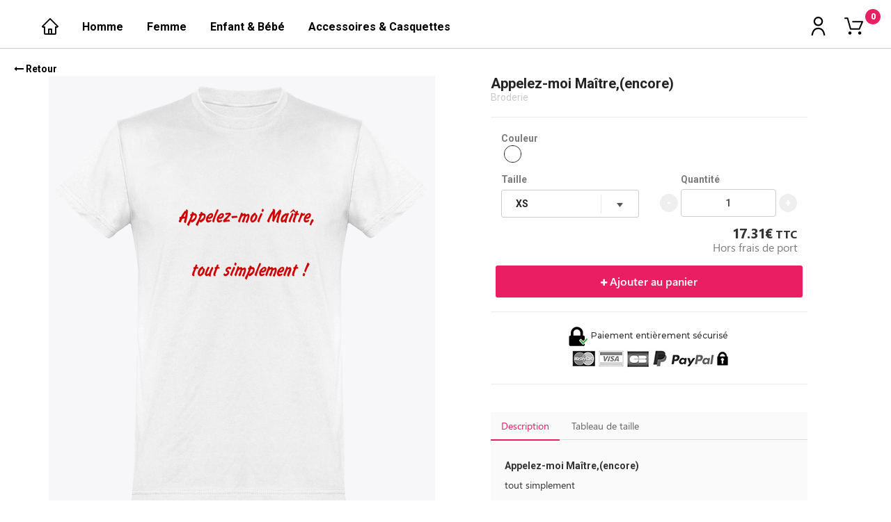

--- FILE ---
content_type: text/html; charset=UTF-8
request_url: https://univers-jdr.tunetoo.com/produit.php?article=11648669
body_size: 8244
content:
<!DOCTYPE html>
<html lang="fr">
<head>
	<meta charset="utf-8">
	<meta http-equiv="X-UA-Compatible" content="IE=edge">
	<meta name="viewport" content="width=device-width, initial-scale=1">
	<title>Tee-shirt, goodies et jeu de rôle</title>
  <meta name="author" content="Dominique Le Belleguic">
  <meta name="keywords" content="jeu de rôle, jdr, D10, D20, geek, ">
  <meta name="description" content="Jeux de rôles et geekeries">

	<!-- Bootstrap -->
	<link rel="stylesheet" href="https://www.tunetoo.com/boutique/vue/templatetest/css/bootstrap.min.css">
	<link href="https://fonts.googleapis.com/css?family=Roboto:300,400,700,900" rel="stylesheet">
  <link href="https://fonts.googleapis.com/css?family=Montserrat:500,600" rel="stylesheet">
	<link rel="stylesheet" href="https://maxcdn.bootstrapcdn.com/font-awesome/4.7.0/css/font-awesome.min.css">
  <link href="https://www.tunetoo.com/boutique/vue/templatetest/css/boutique.css" rel="stylesheet">
  <link href="https://www.tunetoo.com/boutique/vue/templatetest/css/pastilles.css" rel="stylesheet">
  <link href="https://www.tunetoo.com/boutique/vue/templatetest/css/loaderspinner.css" rel="stylesheet">
  <style type="text/css">
    .pastille a span, .center-column .couleurs-produit .pastille button span {
      display: inline-block;
      height: 100%;
    }
    .description a:hover, .taille a:hover {
      cursor: pointer;
    }
    #ShareYourProduct {
      /*margin:auto;*/
    }
    #ShareYourProduct ul {
      width: 100%;
      margin: 0 auto;
      display: block;
      overflow: hidden;
      text-align: center;
    }
    #ShareYourProduct ul li {
      float: left;
      margin-top: 7px;
      margin-left: 0px;
      list-style-type: none;
    }
    .st-btn {
      display: inline-block;
    }
    /* TEMP : partage par email */
    .st-btn.st-last {
      display: none !important;
    }
  </style>

  <script type="text/javascript" src="https://www.tunetoo.com/boutique/vue/templatetest/js/lib/angularjs/angular.min.js"></script>
  <script type="text/javascript" src="https://www.tunetoo.com/boutique/vue/templatetest/js/lib/angularjs/angular-sanitize.min.js"></script>
  <script type="text/javascript" src="https://www.tunetoo.com/boutique/vue/templatetest/js/lib/angularjs/angular-animate.min.js"></script>
  <script type="text/javascript" src="https://www.tunetoo.com/boutique/vue/templatetest/js/lib/angularjs/angular-touch.min.js"></script>
  <script type="text/javascript" src="https://www.tunetoo.com/boutique/vue/templatetest/js/lib/ui-bootstrap.min.js"></script>

  <!-- <script src="https://code.jquery.com/jquery-3.2.1.min.js" integrity="sha256-hwg4gsxgFZhOsEEamdOYGBf13FyQuiTwlAQgxVSNgt4=" crossorigin="anonymous"></script> -->

  
  <script type="text/javascript">
    var pagearticle = angular.module('pagearticle', ['ngTouch', 'ui.bootstrap', 'ngSanitize']);

    pagearticle.controller('pageArticleCtrl', ['$scope', '$rootScope', '$sce', function($scope, $rootScope, $sce){

      $scope.article_defaut = 11648669;

      $scope.articles = [{"article_pk":"11648669","flash_pk":"11804510","titre":"Appelez-moi Ma\u00eetre,(encore)","description":"tout simplement","prix":11.74,"prix_with_brod":9.34,"commission":5.57,"prix_total":17.31,"prix_total_with_brod":17.31,"article_actif":"oui","couleur":{"id":"18085","nom":"White","pastilles":[{"id":"142580","value":"#ffffff","type":"hexa","ordre":"0"}]},"images":["https:\/\/www.tunetoo.com\/zone1\/11882565-tee-shirt-homme-col-rond-manches-courtes-classique-150-gr-appelez-moi-maitre-encore-face.png","https:\/\/www.tunetoo.com\/images\/produits\/base\/produit-porte\/66239-tee-shirt-homme-col-rond-manches-courtes-classique-150-gr-dos.png","https:\/\/www.tunetoo.com\/images\/produits\/base\/produit-porte\/66240-tee-shirt-homme-col-rond-manches-courtes-classique-150-gr-manche-droite.png","https:\/\/www.tunetoo.com\/images\/produits\/base\/produit-porte\/66241-tee-shirt-homme-col-rond-manches-courtes-classique-150-gr-manche-gauche.png"],"pictos":{"1":"https:\/\/www.tunetoo.com\/zone1\/11882565-tee-shirt-homme-col-rond-manches-courtes-classique-150-gr-appelez-moi-maitre-encore-face.png","2":"https:\/\/www.tunetoo.com\/images\/produits\/base\/produit-porte\/66239-tee-shirt-homme-col-rond-manches-courtes-classique-150-gr-dos.png","3":"https:\/\/www.tunetoo.com\/images\/produits\/base\/produit-porte\/66240-tee-shirt-homme-col-rond-manches-courtes-classique-150-gr-manche-droite.png","4":"https:\/\/www.tunetoo.com\/images\/produits\/base\/produit-porte\/66241-tee-shirt-homme-col-rond-manches-courtes-classique-150-gr-manche-gauche.png"},"tailles_produit":[{"id":"1","titre":"XS","ordre":"2"},{"id":"2","titre":"S","ordre":"3"},{"id":"3","titre":"M","ordre":"4"},{"id":"4","titre":"L","ordre":"5"},{"id":"5","titre":"XL","ordre":"6"},{"id":"6","titre":"XXL","ordre":"7"},{"id":"11","titre":"3XL","ordre":"8"},{"id":"12","titre":"4XL","ordre":"9"},{"id":"21","titre":"5XL","ordre":"10"}],"picto_tailles":{"titre":"Tee Shirt Homme Col rond Manches Courtes Classique 150 gr","schema":"\/exterieur\/picto_ts_mc_col_r_22.png","tab":[{"taille":"Tailles (cm)","picto_a":"A Largeur","picto_b":"B Hauteur"},{"taille":"XS","picto_a":"47","picto_b":"68"},{"taille":"S","picto_a":"50","picto_b":"70"},{"taille":"M","picto_a":"53","picto_b":"72"},{"taille":"L","picto_a":"56","picto_b":"74"},{"taille":"XL","picto_a":"59","picto_b":"76"},{"taille":"2XL","picto_a":"62","picto_b":"78"},{"taille":"3XL","picto_a":"65","picto_b":"80"},{"taille":"4XL","picto_a":"70","picto_b":"82"},{"taille":"5XL","picto_a":"75","picto_b":"84"},{"taille":"Tol\u00e9rance +\/-","picto_a":"10 %","picto_b":"10 %"}]},"infos_produit":"T-shirt homme personnalis\u00e9 100% coton pr\u00e9-r\u00e9tr\u00e9ci \u00e0 fil de cha\u00eene continu ring-spun ( sauf coloris Ash : 99% coton pr\u00e9-r\u00e9tr\u00e9ci \u00e0 fil de cha\u00eene continu \/ 1% viscose et Sport Grey : 85% coton pr\u00e9-r\u00e9tr\u00e9ci \u00e0 fil de cha\u00eene continu \/ 15% viscose). Bande de propret\u00e9 au col. Finitions en bord-c\u00f4te pour un look moderne. Construction tubulaire. Coupe classique contemporaine. 150 grammes.","thumb":"zone1\/11882565-tee-shirt-homme-col-rond-manches-courtes-classique-150-gr-appelez-moi-maitre-encore-face.png","marquage":"Broderie"}];
      // console.log('articles', $scope.articles);

      $scope.couleurs = [{"id_article":"11648669","thumb":"zone1\/11882565-tee-shirt-homme-col-rond-manches-courtes-classique-150-gr-appelez-moi-maitre-encore-face.png","id":"18085","nom":"White","pastilles":[{"id":"142580","value":"#ffffff","type":"hexa","ordre":"0"}]}];

      //console.log($scope.articles);

      $scope.selection = {
        'article' : {},
        'face'    : '',
        'taille'  : '',
        'qte'     : 1
      };

      // Initialisation selection article : couleur par défaut
      $scope.selection.article = {"article_pk":"11648669","flash_pk":"11804510","titre":"Appelez-moi Ma\u00eetre,(encore)","description":"tout simplement","prix":11.74,"prix_with_brod":11.74,"commission":5.57,"prix_total":17.31,"prix_total_with_brod":17.31,"article_actif":"oui","couleur":{"id":"18085","nom":"White","pastilles":[{"id":"142580","value":"#ffffff","type":"hexa","ordre":"0"}]},"images":["https:\/\/www.tunetoo.com\/zone1\/11882565-tee-shirt-homme-col-rond-manches-courtes-classique-150-gr-appelez-moi-maitre-encore-face.png","https:\/\/www.tunetoo.com\/images\/produits\/base\/produit-porte\/66239-tee-shirt-homme-col-rond-manches-courtes-classique-150-gr-dos.png","https:\/\/www.tunetoo.com\/images\/produits\/base\/produit-porte\/66240-tee-shirt-homme-col-rond-manches-courtes-classique-150-gr-manche-droite.png","https:\/\/www.tunetoo.com\/images\/produits\/base\/produit-porte\/66241-tee-shirt-homme-col-rond-manches-courtes-classique-150-gr-manche-gauche.png"],"pictos":{"1":"https:\/\/www.tunetoo.com\/zone1\/11882565-tee-shirt-homme-col-rond-manches-courtes-classique-150-gr-appelez-moi-maitre-encore-face.png","2":"https:\/\/www.tunetoo.com\/images\/produits\/base\/produit-porte\/66239-tee-shirt-homme-col-rond-manches-courtes-classique-150-gr-dos.png","3":"https:\/\/www.tunetoo.com\/images\/produits\/base\/produit-porte\/66240-tee-shirt-homme-col-rond-manches-courtes-classique-150-gr-manche-droite.png","4":"https:\/\/www.tunetoo.com\/images\/produits\/base\/produit-porte\/66241-tee-shirt-homme-col-rond-manches-courtes-classique-150-gr-manche-gauche.png"},"tailles_produit":[{"id":"1","titre":"XS","ordre":"2"},{"id":"2","titre":"S","ordre":"3"},{"id":"3","titre":"M","ordre":"4"},{"id":"4","titre":"L","ordre":"5"},{"id":"5","titre":"XL","ordre":"6"},{"id":"6","titre":"XXL","ordre":"7"},{"id":"11","titre":"3XL","ordre":"8"},{"id":"12","titre":"4XL","ordre":"9"},{"id":"21","titre":"5XL","ordre":"10"}],"picto_tailles":{"titre":"Tee Shirt Homme Col rond Manches Courtes Classique 150 gr","schema":"\/exterieur\/picto_ts_mc_col_r_22.png","tab":[{"taille":"Tailles (cm)","picto_a":"A Largeur","picto_b":"B Hauteur"},{"taille":"XS","picto_a":"47","picto_b":"68"},{"taille":"S","picto_a":"50","picto_b":"70"},{"taille":"M","picto_a":"53","picto_b":"72"},{"taille":"L","picto_a":"56","picto_b":"74"},{"taille":"XL","picto_a":"59","picto_b":"76"},{"taille":"2XL","picto_a":"62","picto_b":"78"},{"taille":"3XL","picto_a":"65","picto_b":"80"},{"taille":"4XL","picto_a":"70","picto_b":"82"},{"taille":"5XL","picto_a":"75","picto_b":"84"},{"taille":"Tol\u00e9rance +\/-","picto_a":"10 %","picto_b":"10 %"}]},"infos_produit":"T-shirt homme personnalis\u00e9 100% coton pr\u00e9-r\u00e9tr\u00e9ci \u00e0 fil de cha\u00eene continu ring-spun ( sauf coloris Ash : 99% coton pr\u00e9-r\u00e9tr\u00e9ci \u00e0 fil de cha\u00eene continu \/ 1% viscose et Sport Grey : 85% coton pr\u00e9-r\u00e9tr\u00e9ci \u00e0 fil de cha\u00eene continu \/ 15% viscose). Bande de propret\u00e9 au col. Finitions en bord-c\u00f4te pour un look moderne. Construction tubulaire. Coupe classique contemporaine. 150 grammes.","thumb":"zone1\/11882565-tee-shirt-homme-col-rond-manches-courtes-classique-150-gr-appelez-moi-maitre-encore-face.png","marquage":"Broderie"};
      //console.log($scope.selection.article);

      // $scope.selection.face = $scope.selection.article.images[0];
      for(var i in $scope.selection.article.pictos) {
        if (angular.isDefined($scope.selection.article.pictos[i])) {
          $scope.selection.face = $scope.selection.article.pictos[i];
          console.log($scope.selection);
          console.log($scope.selection.face);
          break;
        }
      }
      if ($scope.selection.article.pictos.length == 0) {
        for(var i in $scope.selection.article.images) {
          if (angular.isDefined($scope.selection.article.images[i])) {
            $scope.selection.face = $scope.selection.article.images[i];
            console.log('images',$scope.selection);
            console.log($scope.selection.face);
            $scope.selection.article.pictos.push($scope.selection.article.images[i]);
            break;
          }
        }
      }

      $scope.selection.taille = $scope.selection.article.tailles_produit[0];


      $scope.trustUrl = function(url) {
        return $sce.trustAsResourceUrl(url);
      };

      $scope.setFace = function(face, url) {
        // $scope.selection.face = url;
        // $scope.selection.face = $scope.selection.article.images[face];
        $scope.selection.face = $scope.selection.article.pictos[face];
        $scope.selection.face.url = $sce.trustAsResourceUrl($scope.selection.face.url);
      };

      $scope.selectColor = function(id) {
        $scope.selection.article = $scope.articles.filter(function(x){ return x.couleur.id == id; })[0];
        // init taille
        var taille = $scope.selection.article.tailles_produit.filter(function(x){ return x.id == $scope.selection.taille.id; })[0];
        $scope.selection.taille = taille ? taille : $scope.selection.article.tailles_produit[0];
        // init face
        // $scope.selection.face = $scope.selection.article.images[0];
        for(var i in $scope.selection.article.pictos) {
          if (angular.isDefined($scope.selection.article.pictos[i])) {
            $scope.selection.face = $scope.selection.article.pictos[i];
            break;
          }
        }

        $scope.selection.face.url = $sce.trustAsResourceUrl($scope.selection.face.url);
      };

      $scope.increaseQuantity = function() {
        $scope.selection.qte++;
      };

      $scope.decreaseQuantity = function() {
        if ($scope.selection.qte > 1) {
          $scope.selection.qte--;
        }
      };

      $scope.ajoutPanier = function() {
        var $sousdomaine = $('#panier-sousdomaine');
        if($sousdomaine.val() == '') {
          setError($sousdomaine);
          return false;
        }

        if ($scope.selection.qte > 0) {
          // $.post('https://'+$sousdomaine.val()+'/panier.php',
          $.post('https://'+$sousdomaine.val()+'/ajoutpanier.php',
            {'method': 'add', 'id_article': $scope.selection.article.article_pk, 'taille': $scope.selection.taille.id, 'quantite': $scope.selection.qte},
            function(response){
              // console.log(response);
              $('.number-shop').html(response);

              $(".shop").addClass("mymove").delay(1000).queue(function(){
              $(this).removeClass("mymove");
              $(this).dequeue();
          });

            $(".number-shop").addClass("mymoveSimple").delay(1000).queue(function(){
              $(this).removeClass("mymoveSimple");
              $(this).dequeue();
          });

              $("body").append("<div class='add-product bubble'>Produit ajouté au panier</div>").delay(3000).queue(function(){
              $('.add-product').remove();
              $(this).dequeue();
          });

              $('.added__animation').addClass('clicked');
              setTimeout(function(){
                $('.added__animation').removeClass('clicked');
              },600);
              
              // location.reload();
            }).fail(function(error){
              console.log(error);
          });
        }
      };

    }]);
  </script>
  <script type="text/javascript" src="https://www.tunetoo.com/boutique/vue/templatetest/js/directive/directive.js"></script>

  
  <!-- PARTAGE -->
  <meta property="og:title" content="Appelez-moi Maître,(encore)">
  <meta property="og:image" content="https://www.tunetoo.com/zone1/11882565-tee-shirt-homme-col-rond-manches-courtes-classique-150-gr-appelez-moi-maitre-encore-face.png"/>
  <meta property="og:image:type" content="image">
  <meta property="og:image:width" content="600">
  <meta property="og:image:height" content="600">

  <!-- SCRIPT SHARE GOOGLE+ -->
  <script type="text/javascript" src="https://apis.google.com/js/plusone.js"></script>
  <!-- SCRIPT SHARE MAIL -->
  <script type="text/javascript">
    /*function emailCurrentPage(){
      window.location.href="mailto:?subject="+document.title+"&body="+escape(window.location.href);
    }*/
  </script>
  <!-- JS Share This -->
  <script type="text/javascript">var switchTo5x=true;</script>
  <!-- // <script type="text/javascript" src="https://ws.sharethis.com/button/buttons.js"></script> -->
  <script type="text/javascript" src="//platform-api.sharethis.com/js/sharethis.js#property=597efb399f57870012476886&product=inline-share-buttons"></script>
  <!-- <script type="text/javascript">stLight.options({publisher: "76d719cc-df6a-4745-93b9-23f63028c07b", doNotHash: true, doNotCopy: false, hashAddressBar: false});</script> -->
  <!-- -->
<!--   <script
    type="text/javascript"
    async defer
    src="//assets.pinterest.com/js/pinit.js"
  ></script> -->



</head>
<body ng-app="pagearticle" ng-controller="pageArticleCtrl">

  <header>
<!--Barre de navigation -->
   <nav class="navbar navbar-default">
    <div class="container-fluid" id="navigation">
      <!-- Brand and toggle get grouped for better mobile display -->
      <div class="navbar-header">
        <div class="mobile-nav-connexion">
          <ul>
            <li class="hidden"><a href="https://univers-jdr.tunetoo.com/commandes.php">Mes commandes</a><span class="separatormobile">|</span></li>
            <li class=""><a data-toggle="modal" data-target="#connexion" href="#">Connexion</a></li>
            <li class="deconnexion hidden"><a class="mobile-deconnexion" data-toggle="modal" data-target="#deconnexion" href="#">Me déconnecter</a></li>
          </ul>
        </div>
       <div class="hamburger hamburger--slider js-hamburger col-xs-4" data-toggle="collapse" data-target="#bs-example-navbar-collapse-1" aria-expanded="false">
        <div class="hamburger-box">
         <div class="hamburger-inner"></div>
       </div>
     </div>

     <div class="col-xs-4 logo-xs">
      <a href="https://univers-jdr.tunetoo.com">
      <!-- <img src="https://encrypted-tbn2.gstatic.com/images?q=tbn:ANd9GcR1XdX2vP4dXiqiHnHdSyvCWbt6ieMzN5bsn5y3nPDGHmA3hqoDeQ" alt="logo-client"> -->
              </a>
    </div>

    <ul class="col-xs-4 right-side">
      <li class="nav-item dropdown count-xs">
        <!-- <a class="nav-link dropdown-toggle" href="https://example.com" id="navbarDropdownMenuLink" data-toggle="dropdown" aria-haspopup="true" aria-expanded="false"> -->
        <a class="nav-link dropdown-toggle" href="" id="navbarDropdownMenuLink" data-toggle="dropdown" aria-haspopup="true" aria-expanded="false">
          <span class="icon-user"></span>
        </a>
        <div class="dropdown-menu" aria-labelledby="navbarDropdownMenuLink">
          <a class="dropdown-item" href="https://univers-jdr.tunetoo.com/commandes.php">Mes commandes</a>
          <a class="dropdown-item" href="#"><button data-toggle="modal" data-target="#connexion">Connexion</button></a>
        </div>
      </li>
      <li class="nav-item panier-xs">
        <a class="nav-link" href="https://univers-jdr.tunetoo.com/panier.php">
          <span class="icon-shopping-list">
            <span class="shop"><span class="number-shop">0</span></span>
          </span></a>
        </li>
      </ul>
    </div>

    <!-- Collect the nav links, forms, and other content for toggling -->
    <div class="collapse navbar-collapse" id="bs-example-navbar-collapse-1">

      <ul class="nav navbar-nav">

                <div class="logo-client col-sm-12">
          <!-- <li><a class="navbar-brand-full col-md-4 text-center" href="#"><img src="https://encrypted-tbn2.gstatic.com/images?q=tbn:ANd9GcR1XdX2vP4dXiqiHnHdSyvCWbt6ieMzN5bsn5y3nPDGHmA3hqoDeQ" alt="logo-client"></a></li> -->
          <li class="logo"><a class="navbar-brand-full col-md-4 text-center" href="https://univers-jdr.tunetoo.com">
            <!-- <img src="https://encrypted-tbn2.gstatic.com/images?q=tbn:ANd9GcR1XdX2vP4dXiqiHnHdSyvCWbt6ieMzN5bsn5y3nPDGHmA3hqoDeQ" alt="logo-client"> -->
                      </a></li>
        </div>

        <div class="first-bloc-nav col-sm-9">
          <!-- <li class="collection nav-link"><a href="#produits">Nos produits</a></li> -->
          <!-- <li class="collection nav-link"><a href="https://univers-jdr.tunetoo.com/#produits">Nos produits</a></li> -->
          <!-- <li class="collection nav-link"><a data-id="0" style="cursor:pointer;">Nos produits</a></li> -->

                      <ul class="nav-menu-first-level">
          <li><a class="nav-link" href="https://univers-jdr.tunetoo.com/"><img src="https://www.tunetoo.com/boutique/vue/templatetest/images/house.svg" alt="home"></a></li>
          <!-- <li class="collection nav-link"><a data-id="0" style="cursor:pointer;">Nos produits</a></li> -->
          
                            <li class="collection nav-link nav-header" id="1"> 
                  <a class="first-level" data-type="categorie" data-id="1" data-idcate="cate-1"
                    data-titre="Homme">Homme</a>

              <!-- Je souhaite le ul du sous menu lié à cette catégorie -->
                <ul class="nav-menu-secondary" id-parent="1" style="display:none;">
                                    <li class="list-subcategorie">
                      <a class="second-level" data-idcate="cate-2" data-type="categorie" data-id="2" data-titre="Tee-shirts">Tee-shirts</a> 
                    </li>
                   </ul> 
                </li>


                                <li class="collection nav-link nav-header" id="3"> 
                  <a class="first-level" data-type="categorie" data-id="3" data-idcate="cate-3"
                    data-titre="Femme">Femme</a>

              <!-- Je souhaite le ul du sous menu lié à cette catégorie -->
                <ul class="nav-menu-secondary" id-parent="3" style="display:none;">
                                    <li class="list-subcategorie">
                      <a class="second-level" data-idcate="cate-23" data-type="categorie" data-id="23" data-titre="Tee-shirts">Tee-shirts</a> 
                    </li>
                   </ul> 
                </li>


                                <li class="collection nav-link nav-header" id="6"> 
                  <a class="first-level" data-type="categorie" data-id="6" data-idcate="cate-6"
                    data-titre="Enfant & Bébé">Enfant & Bébé</a>

              <!-- Je souhaite le ul du sous menu lié à cette catégorie -->
                <ul class="nav-menu-secondary" id-parent="6" style="display:none;">
                                    <li class="list-subcategorie">
                      <a class="second-level" data-idcate="cate-19" data-type="categorie" data-id="19" data-titre="Body Bébé">Body Bébé</a> 
                    </li>
                   </ul> 
                </li>


                                <li class="collection nav-link nav-header" id="7"> 
                  <a class="first-level" data-type="categorie" data-id="7" data-idcate="cate-7"
                    data-titre="Accessoires & Casquettes">Accessoires & Casquettes</a>

              <!-- Je souhaite le ul du sous menu lié à cette catégorie -->
                <ul class="nav-menu-secondary" id-parent="7" style="display:none;">
                                    <li class="list-subcategorie">
                      <a class="second-level" data-idcate="cate-30" data-type="categorie" data-id="30" data-titre="Sacs">Sacs</a> 
                    </li>
                                      <li class="list-subcategorie">
                      <a class="second-level" data-idcate="cate-31" data-type="categorie" data-id="31" data-titre="Casquettes">Casquettes</a> 
                    </li>
                                      <li class="list-subcategorie">
                      <a class="second-level" data-idcate="cate-33" data-type="categorie" data-id="33" data-titre="Mugs">Mugs</a> 
                    </li>
                   </ul> 
                </li>


                            </ul>
            <form class="filter-article-categorie" method="post" action="https://univers-jdr.tunetoo.com/">
              <input type="hidden" id="sousdomaine" name="sousdomaine" value="univers-jdr.tunetoo.com" readonly="readonly">
              <input type="text" name="filter" id="filter" value="0" hidden>
              <!-- <input type="hidden" id="sousdomaine" name="sousdomaine" value="univers-jdr.tunetoo.com" readonly="readonly"> -->
            </form>

                    
        </div>


        <div class="col-sm-3 connexion-panier">
          <li class="nav-item dropdown">
            <!-- <a class="nav-link dropdown-toggle" href="https://example.com" id="navbarDropdownMenuLink" data-toggle="dropdown" aria-haspopup="true" aria-expanded="false"> -->
            <a class="nav-link dropdown-toggle" id="navbarDropdownMenuLink" data-toggle="dropdown" aria-haspopup="true" aria-expanded="false" style="cursor: pointer;">
              <span class="icon-user"></span>
            </a>
            <div class="dropdown-menu">
              <a class="dropdown-item commandes hidden" href="https://univers-jdr.tunetoo.com/commandes.php">Mes commandes</a>
              <a class="dropdown-item connexion " id="bloc-connexion"><button data-toggle="modal" data-target="#connexion">Connexion</button></a>
              <a class="dropdown-item deconnexion hidden" id="bloc-deconnexion"><button id="btn-deconnexion">Déconnexion</button></a>
            </div>
          </li>
          <li class="nav-item">
            <!-- <a class="nav-link" href="#"> -->
            <!-- <a class="nav-link" href="https://univers-jdr.tunetoo.com/cart.php"> -->
            <a class="nav-link" href="https://univers-jdr.tunetoo.com/panier.php">
              <span class="icon-shopping-list">
                <span class="shop"><span class="number-shop">0</span></span>
              </span></a>
            </li>
          </div>

        </ul>
      </div><!-- /.navbar-collapse -->
    </div><!-- /.container-fluid -->
  </nav>

        <!-- Modal connexion -->
      <!-- Modal -->
      <div class="modal fade" id="connexion" tabindex="-1" role="dialog" aria-labelledby="connexionLabel" aria-hidden="true">
        <div class="modal-dialog">
          <div class="modal-content">
            <div class="modal-header">
              <button type="button" class="close" data-dismiss="modal" aria-label="Close"><span aria-hidden="true">&times;</span></button>
             <div class="logo">
               <!-- <img src="https://encrypted-tbn2.gstatic.com/images?q=tbn:ANd9GcR1XdX2vP4dXiqiHnHdSyvCWbt6ieMzN5bsn5y3nPDGHmA3hqoDeQ" alt="logo-client"> -->
                            </div>
             <div class="sign-in-invisible">
               <h4 class="modal-title forget-password-invisible" id="connexionLabel">Connectez-vous</h4>
               <h4 class="modal-title forget-password-visible" id="connexionLabel">Récupérer mon mot de passe</h4>
             </div>
             <div class="sign-in-visible">
               <h4 class="modal-title forget-password-invisible" id="connexionLabel">Inscrivez-vous</h4>
             </div>
            </div>
            <div class="modal-body">
              <form name="modal_connect_form" id="renseignement-livraison" class="">
                <input type="hidden" id="path_referer" name="path_referer" value="/produit.php?article=11648669" readonly="readonly">
                <input type="hidden" id="sousdomaine" name="sousdomaine" value="univers-jdr.tunetoo.com" readonly="readonly">
                <div class="row">
                  <div class="error-message" style="top: -13px; left: 20px;"></div>
                  <div class="info-message" style="top: -13px; left: 20px;"></div>
                </div>

              <div class="sign-in-invisible">
                <div class="row">
                  <div class="form-group col-sm-12">
                    <div class="icon-adresse"><span>@</span></div>
                    <input id="email" name="email" class="form-control" type="text" placeholder="Adresse mail" ng-maxlength="255" required="">
                  </div>
                </div>
                <div class="row forget-password-invisible">
                  <div class="form-group col-sm-12">
                    <div class="icon-mp"><i class="fa fa-lock" aria-hidden="true"></i></div>
                    <input id="password" name="password" class="form-control " type="password" placeholder="Mot de passe" ng-maxlength="255" required="">
                    <!-- <a href="#" class="mp-oublie mp-oublie-toggle no-account-toggle">Mot de passe oublié ?</a> -->
                    <a href="#" class="mp-oublie mp-oublie-toggle">Mot de passe oublié ?</a>
                    <!-- <a class="nohref mp-oublie mp-oublie-toggle">Mot de passe oublié ?</a> -->
                  </div>
                </div>
                <div class="row action forget-password-invisible" style="border-top: 1px solid #f1f1f1;padding: 15px 0px 5px 0px !important;margin: 0px 15px !important;">
                  <div class="col-xs-6" style="padding: 0px;">
                    <button class="btn btn-cancel" type="button"  data-dismiss="modal">Annuler</button>
                  </div>
                  <div class="col-xs-6" style="padding: 0px;">
                    <button class="btn btn-validate" type="submit" ng-click="validate()">Se connecter & payer</button>
                  </div>
                  <!-- <span class="" style="float:right;">Pas encore de compte ? <a class="nohref no-account no-account-toggle">Inscrivez-vous !</a></span> -->
                <div class="row" style="padding: 0px;">
                  <div class="col-sm-12" style="padding-right: 0px !important;display: block; overflow: hidden;padding-top: 9px;text-align: right;">
                    <span style="float: right;font-size: 12px;color: #7d7d7d;font-family: 'Roboto';">Pas encore de compte ? <a href="#" class="no-account no-account-toggle" style="color: crimson !important;margin: 0px 8px;font-size: 12px;margin-right: 0px;">Inscrivez-vous !</a></span>
                  </div>
                </div>                
                </div>
                <div class="row action forget-password-visible">
                  <div class="col-xs-6">
                    <!-- <button class="btn btn-cancel btn-cancel-forget-password mp-oublie-toggle no-account-toggle" type="button" >Annuler</button> -->
                    <button class="btn btn-cancel btn-cancel-forget-password mp-oublie-toggle" type="button" >Annuler</button>
                    <!-- <button class="btn btn-cancel btn-cancel-forget-password" type="button" >Annuler</button> -->
                  </div>
                  <div class="col-xs-6">
                    <button class="btn btn-validate" type="button" id="send-recovery-email">Envoyer e-mail</button>
                  </div>
                </div>
              </div>
            </form>

            <form name="modal_signin_form" id="renseignement-livraison-inscription" class="">
              <input type="hidden" id="path_referer-inscription" name="path_referer" value="/produit.php?article=11648669" readonly="readonly">
              <input type="hidden" id="sousdomaine-inscription" name="sousdomaine" value="univers-jdr.tunetoo.com" readonly="readonly">
              <!-- <div class="row">
                <div class="error-message" style="top: -13px; left: 20px;"></div>
                <div class="info-message" style="top: -13px; left: 20px;"></div>
              </div> -->

              <div class="sign-in-visible forget-password-invisible">
                <div class="row">
                  <div class="form-group col-sm-12">
                    <input id="prenom-inscription" name="prenom" class="form-control " type="text" placeholder="Prénom" ng-maxlength="255" required="">
                  </div>
                </div>
                <div class="row">
                  <div class="form-group col-sm-12">
                    <input id="nom-inscription" name="nom" class="form-control " type="text" placeholder="Nom" ng-maxlength="255" required="">
                  </div>
                </div>
                <div class="row">
                  <div class="form-group col-sm-12">
                    <div class="icon-adresse"><span>@</span></div>
                    <input id="email-inscription" name="email" class="form-control" type="text" placeholder="Adresse mail" ng-maxlength="255" required="">
                  </div>
                </div>
                <div class="row">
                  <div class="form-group col-sm-12">
                    <div class="icon-mp"><i class="fa fa-lock" aria-hidden="true"></i></div>
                    <input id="password-inscription" name="password" class="form-control " type="password" placeholder="Mot de passe" ng-maxlength="255" required="">
                  </div>
                </div>
                <div class="row">
                  <div class="form-group col-sm-12">
                    <div class="icon-mp"><i class="fa fa-lock" aria-hidden="true"></i></div>
                    <input id="password2-inscription" name="password2" class="form-control " type="password" placeholder="Confirmation du mot de passe" ng-maxlength="255" required="">
                  </div>
                </div>
                <div class="row">
                  <div class="col-xs-6">
                    <button class="btn btn-cancel btn-cancel-no-account no-account-toggle" type="button" >Annuler</button>
                  </div>
                  <div class="col-xs-6">
                    <button class="btn btn-validate" type="submit" id="sign-in-client">S'inscrire</button>
                  </div>
                  <!-- <span>Déjà un compte ?<a href="#" class="no-account no-account-toggle">Connectez-vous</a></span> -->
                </div>
              </div>
              </form>

            </div>
          </div>
        </div>
      </div>
<!--fin Barre de navigation -->
</header>

<section id="produit">
  <div class="container">
    <a class="back" href="https://univers-jdr.tunetoo.com"><i class="fa fa-long-arrow-left" aria-hidden="true"></i> Retour</a>
    <div class="vue-produit col-xs-12 col-sm-6 col-md-6">
      <div class="image-produit">
        <!-- <img src="https://www.tunetoo.com/https://www.tunetoo.com/zone1/11882565-tee-shirt-homme-col-rond-manches-courtes-classique-150-gr-appelez-moi-maitre-encore-face.png" class="view" alt="vue-produit"> -->
        <!-- <img src="https://www.tunetoo.com/{{selection.face}}" class="view" alt="vue-produit"> -->
        <!-- <img ng-src="https://www.tunetoo.com/{{selection.face}}" class="view" alt="vue-produit"> -->
        <image-loader class="load-produit" src="{{trustUrl(selection.face + '?height=680&width=535')}}" alt="selection.article.titre"></image-loader>
      </div>
      <ul class="other-view col-md-12">

            <!-- <button ng-repeat="(face, url) in selection.article.images" ng-click="setFace(face, url)" style="border:none;">
              <image-loader src="https://www.tunetoo.com/{{url + '?height=70'}}" alt="Preview"></image-loader>
            </button> -->
        <!-- <li class="col-md-2" ng-repeat="(face, url) in selection.article.images"> -->
        <li class="col-md-2" ng-repeat="(face, url) in selection.article.pictos">
          <button class="btn-image-produit" ng-click="setFace(face, url)" style="border:none;">
            <!-- <img src="https://www.tunetoo.com/{{url + '?height=70' }}" alt="face-produit"> -->
            <!-- <img ng-src="https://www.tunetoo.com/{{url + '?height=70' }}" alt="face-produit"> -->
            <image-loader class="load-vignette" src="{{trustUrl(url + '?height=70')}}" alt="Preview"></image-loader>
          </button>
        </li>

        
      </ul>
    </div>
    <div class="info-produit col-xs-12 col-sm-6 col-md-6">
    <h1>{{ selection.article.titre }}</h1>

    <h3> {{ selection.article.marquage }} </h3>
      <hr class="first-separator"></hr>
      <!-- <form action=""> -->
			<form name="add_to_cart_form" id="ajout-panier" class="">
			<!-- <form id="ajout_panier" onsubmit="ajout_article(this.idArticle, this.quantite, this.taille)" method="POST" name="ajoutArticle"> -->
				<input type="hidden" name="idArticle" id="id-article" value="11648669">
				<input type="hidden" name="sousdomaine" id="panier-sousdomaine" value="univers-jdr.tunetoo.com">
  <div class="row center-column">
    <div class="col-md-12 couleurs couleurs-produit">
    <div><span class="label">Couleur</span></div>
      <ul class="coul">
        <li>
          
          <div class="couleurs-produit" ng-class="{'active' : toggleCoul}">
            <pastille-couleur callback="selectColor(id)" couleurs="couleurs" id-couleur-selected="selection.article.couleur.id"  ng-click="toggleCoul = !toggleCoul"></pastille-couleur>
          </div>

        </li>
      </ul>
    </div>
  <div class="col-xs-6 col-md-6">
    <div><span class="label">Taille</span></div>
    <select class="form-control taille" name="taille_{{$index}}" ng-model="selection.taille" ng-options="taille as taille.titre for taille in selection.article.tailles_produit track by taille.id"></select>

      </div>
  <div class="col-xs-6 col-md-6">
    <div><span class="label quantity">Quantité</span></div>
    <button class="moins" ng-click="decreaseQuantity()"><span>-</span></button>
    <input type="number" class="form-control quantite" name="quantite" id="qte" ng-model="selection.qte" min="1" max="99999">
    <button class="plus" ng-click="increaseQuantity()"><span>+</span></button>
  </div>
  </div>
  <div class="row">

  <div class="col-md-12">
    <!-- <p class="price"><span>17.31€</span><span> TTC</span></p> -->
    <p class="price"><span>{{ selection.article.prix_total_with_brod }}€</span><span> TTC</span></p>
    <span class="fdp">Hors frais de port</span>
  </div>
  </div>
  <!-- <button class="cta"><i class="fa fa-plus" aria-hidden="true"></i> Ajouter au panier</button> -->
  <button type="submit" class="cta" ng-click="ajoutPanier()"><i class="fa fa-plus" aria-hidden="true"></i> Ajouter au panier</button>

    <div class="added__animation">
      <span>+1</span>
    </div>

      </form>
      <hr class="first-separator"></hr>


      <div class="securise">
        <p><img src="https://www.tunetoo.com/boutique/vue/templatetest/images/secure.svg" width="30" alt="paiement securise">Paiement entièrement sécurisé</p>
        <img src="https://www.tunetoo.com/boutique/vue/templatetest/images/banque_securise.jpg" alt="nos partenaires bancaires">
      </div>
      <hr class="first-separator"></hr>


        <div id="ShareYourProduct" class="sharethis-inline-share-buttons"></div>


  <div class="row">
    <div class="col-md-12" style="padding:0px;">
    <!-- Nav tabs --><div class="card">
    <ul class="nav nav-tabs" role="tablist">
        <li class="description active"><a>Description</a></li>
        <li class="taille"><a>Tableau de taille</a></li>
    </ul>

    <!-- Tab panes -->
    <div class="tab-content">
        <div class="tab-pane active" id="description">
          <!-- <h4>T-Shirt Homme manche courte</h4> -->
          <!-- <h4>Appelez-moi Maître,(encore)</h4> -->
          <h4>{{ selection.article.titre }}</h4>
          <!-- <p>Le tee shirt homme à manches courtes coupe classique et col rond. Disponible en 35 coloris, du S au 3XL : tee shirt 100 % coton pré-rétéci ring spun (150gr/m²).</p> -->
          <!-- <p>tout simplement</p> -->
          <p>{{ selection.article.description }}</p>
          <p ng-bind-html="selection.article.infos_produit"></p>
        </div>
        <div class="tab-pane" id="taille">
        <!-- <img src="images/picto.jpg" width="150" class="hidden" alt="picto"> -->
        <!-- <img src="https://www.tunetoo.com//exterieur/picto_ts_mc_col_r_22.png" width="150" class="hidden" alt="picto"> -->
        <img ng-if="selection.article.picto_tailles && selection.article.picto_tailles.schema && selection.article.picto_tailles.schema != ''" ng-src="https://www.tunetoo.com/{{ selection.article.picto_tailles.schema }}" width="150" class="hidden" alt="picto">
        <table class="table table-striped">
        <tbody>
          
          <tr class="grey">
            <i class="fa fa-question-circle" aria-hidden="true"></i>
            <td ng-repeat="picto in selection.article.picto_tailles.tab">{{ picto.taille }}</td>
          </tr>
          <tr>
            <td ng-repeat="picto in selection.article.picto_tailles.tab">{{ picto.picto_a }}</td>
          </tr>
          <tr>
            <td ng-repeat="picto in selection.article.picto_tailles.tab">{{ picto.picto_b }}</td>
          </tr>

        </tbody>
        </table>
        </div>
  </div>
  </div>
  </div>
  </div>
    </div>
  </div>
</section>

<footer>
<!--Footer -->
  
  <div class="container">
    <div class="col-xs-12 col-sm-4 col-md-4">
      <ul class="liens-footer" style="display: flex;">
        <li><span class="ttoo" data-ttoo="aHR0cHM6Ly93d3cudHVuZXRvby5jb20vdHVuZXRvby1jb25kaXRpb25zLWdlbmVyYWxlcy5waHAjbw==">Mentions</span></li>
        <li><span class="ttoo" data-ttoo="aHR0cHM6Ly93d3cudHVuZXRvby5jb20vdHVuZXRvby1mYXEucGhw">Besoin d'aide ?</span></li>
        <li><span class="ttoo" data-ttoo="aHR0cHM6Ly93d3cudHVuZXRvby5jb20vdHVuZXRvby1jb25kaXRpb25zLWdlbmVyYWxlcy5waHA=">CGV</span></li>
      </ul>
    </div>
    <div class="col-xs-12 col-sm-4 col-md-4">
      <img src="https://www.tunetoo.com/boutique/vue/templatetest/images/logo-banques.png" alt="logo-banque">
    </div>
    <div class="col-xs-12 col-sm-4 col-md-4">
      <p>Powered by <span><a href="https://www.tunetoo.com">Tunetoo.com</a></span></p>
    </div>
  </div>
  <script src="https://www.tunetoo.com/boutique/vue/templatetest/js/datattoo.js" type="text/javascript"></script>
<!--fin footer -->
</footer>

<!-- Appel Javascript -->
<script src="https://code.jquery.com/jquery-3.2.1.min.js" integrity="sha256-hwg4gsxgFZhOsEEamdOYGBf13FyQuiTwlAQgxVSNgt4=" crossorigin="anonymous"></script>
<script src="https://www.tunetoo.com/boutique/vue/templatetest/js/bootstrap.min.js"></script>
<script src="https://www.tunetoo.com/js/jquery.cookie.js"></script>
<script src="https://www.tunetoo.com/boutique/vue/templatetest/js/boutique.js"></script>
<script src="https://www.tunetoo.com/boutique/vue/templatetest/js/connexion.js"></script>
<!-- <script src="js/panier.js"></script> -->
</body>
 </html>


--- FILE ---
content_type: text/css
request_url: https://www.tunetoo.com/boutique/vue/templatetest/css/boutique.css
body_size: 10623
content:
@charset "UTF-8";
/*!
 * Hamburgers
 * @description Tasty CSS-animated hamburgers
 * @author Jonathan Suh @jonsuh
 * @site https://jonsuh.com/hamburgers
 * @link https://github.com/jonsuh/hamburgers
 */
/* line 3, ../sass/_base.scss */
.hamburger {
  padding: 15px 15px;
  display: inline-block;
  cursor: pointer;
  transition-property: opacity, filter;
  transition-duration: 0.15s;
  transition-timing-function: linear;
  font: inherit;
  color: inherit;
  text-transform: none;
  background-color: transparent;
  border: 0;
  margin: 0;
  overflow: visible;
}
/* line 21, ../sass/_base.scss */
.hamburger:hover {
  opacity: 0.7;
}

/* line 31, ../sass/_base.scss */
.hamburger-box {
  width: 34px;
  height: 24px;
  display: inline-block;
  position: relative;
}

/* line 38, ../sass/_base.scss */
.hamburger-inner {
  display: block;
  top: 50%;
  margin-top: -2px;
}
/* line 43, ../sass/_base.scss */
.hamburger-inner, .hamburger-inner::before, .hamburger-inner::after {
  width: 34px;
  height: 4px;
  background-color: #000;
  border-radius: 4px;
  position: absolute;
  transition-property: transform;
  transition-duration: 0.15s;
  transition-timing-function: ease;
}
/* line 56, ../sass/_base.scss */
.hamburger-inner::before, .hamburger-inner::after {
  content: "";
  display: block;
}
/* line 62, ../sass/_base.scss */
.hamburger-inner::before {
  top: -10px;
}
/* line 66, ../sass/_base.scss */
.hamburger-inner::after {
  bottom: -10px;
}

/*
 * 3DX
 */
/* line 6, ../sass/types/_3dx.scss */
.hamburger--3dx .hamburger-box {
  perspective: 80px;
}
/* line 10, ../sass/types/_3dx.scss */
.hamburger--3dx .hamburger-inner {
  transition: transform 0.15s cubic-bezier(0.645, 0.045, 0.355, 1), background-color 0s 0.1s cubic-bezier(0.645, 0.045, 0.355, 1);
}
/* line 14, ../sass/types/_3dx.scss */
.hamburger--3dx .hamburger-inner::before, .hamburger--3dx .hamburger-inner::after {
  transition: transform 0s 0.1s cubic-bezier(0.645, 0.045, 0.355, 1);
}
/* line 21, ../sass/types/_3dx.scss */
.hamburger--3dx.is-active .hamburger-inner {
  background-color: transparent;
  transform: rotateY(180deg);
}
/* line 25, ../sass/types/_3dx.scss */
.hamburger--3dx.is-active .hamburger-inner::before {
  transform: translate3d(0, 10px, 0) rotate(45deg);
}
/* line 29, ../sass/types/_3dx.scss */
.hamburger--3dx.is-active .hamburger-inner::after {
  transform: translate3d(0, -10px, 0) rotate(-45deg);
}

/*
 * 3DX Reverse
 */
/* line 6, ../sass/types/_3dx-r.scss */
.hamburger--3dx-r .hamburger-box {
  perspective: 80px;
}
/* line 10, ../sass/types/_3dx-r.scss */
.hamburger--3dx-r .hamburger-inner {
  transition: transform 0.15s cubic-bezier(0.645, 0.045, 0.355, 1), background-color 0s 0.1s cubic-bezier(0.645, 0.045, 0.355, 1);
}
/* line 14, ../sass/types/_3dx-r.scss */
.hamburger--3dx-r .hamburger-inner::before, .hamburger--3dx-r .hamburger-inner::after {
  transition: transform 0s 0.1s cubic-bezier(0.645, 0.045, 0.355, 1);
}
/* line 21, ../sass/types/_3dx-r.scss */
.hamburger--3dx-r.is-active .hamburger-inner {
  background-color: transparent;
  transform: rotateY(-180deg);
}
/* line 25, ../sass/types/_3dx-r.scss */
.hamburger--3dx-r.is-active .hamburger-inner::before {
  transform: translate3d(0, 10px, 0) rotate(45deg);
}
/* line 29, ../sass/types/_3dx-r.scss */
.hamburger--3dx-r.is-active .hamburger-inner::after {
  transform: translate3d(0, -10px, 0) rotate(-45deg);
}

/*
 * 3DY
 */
/* line 6, ../sass/types/_3dy.scss */
.hamburger--3dy .hamburger-box {
  perspective: 80px;
}
/* line 10, ../sass/types/_3dy.scss */
.hamburger--3dy .hamburger-inner {
  transition: transform 0.15s cubic-bezier(0.645, 0.045, 0.355, 1), background-color 0s 0.1s cubic-bezier(0.645, 0.045, 0.355, 1);
}
/* line 14, ../sass/types/_3dy.scss */
.hamburger--3dy .hamburger-inner::before, .hamburger--3dy .hamburger-inner::after {
  transition: transform 0s 0.1s cubic-bezier(0.645, 0.045, 0.355, 1);
}
/* line 21, ../sass/types/_3dy.scss */
.hamburger--3dy.is-active .hamburger-inner {
  background-color: transparent;
  transform: rotateX(-180deg);
}
/* line 25, ../sass/types/_3dy.scss */
.hamburger--3dy.is-active .hamburger-inner::before {
  transform: translate3d(0, 10px, 0) rotate(45deg);
}
/* line 29, ../sass/types/_3dy.scss */
.hamburger--3dy.is-active .hamburger-inner::after {
  transform: translate3d(0, -10px, 0) rotate(-45deg);
}

/*
 * 3DY Reverse
 */
/* line 6, ../sass/types/_3dy-r.scss */
.hamburger--3dy-r .hamburger-box {
  perspective: 80px;
}
/* line 10, ../sass/types/_3dy-r.scss */
.hamburger--3dy-r .hamburger-inner {
  transition: transform 0.15s cubic-bezier(0.645, 0.045, 0.355, 1), background-color 0s 0.1s cubic-bezier(0.645, 0.045, 0.355, 1);
}
/* line 14, ../sass/types/_3dy-r.scss */
.hamburger--3dy-r .hamburger-inner::before, .hamburger--3dy-r .hamburger-inner::after {
  transition: transform 0s 0.1s cubic-bezier(0.645, 0.045, 0.355, 1);
}
/* line 21, ../sass/types/_3dy-r.scss */
.hamburger--3dy-r.is-active .hamburger-inner {
  background-color: transparent;
  transform: rotateX(180deg);
}
/* line 25, ../sass/types/_3dy-r.scss */
.hamburger--3dy-r.is-active .hamburger-inner::before {
  transform: translate3d(0, 10px, 0) rotate(45deg);
}
/* line 29, ../sass/types/_3dy-r.scss */
.hamburger--3dy-r.is-active .hamburger-inner::after {
  transform: translate3d(0, -10px, 0) rotate(-45deg);
}

/*
 * Arrow
 */
/* line 7, ../sass/types/_arrow.scss */
.hamburger--arrow.is-active .hamburger-inner::before {
  transform: translate3d(-8px, 0, 0) rotate(-45deg) scale(0.7, 1);
}
/* line 11, ../sass/types/_arrow.scss */
.hamburger--arrow.is-active .hamburger-inner::after {
  transform: translate3d(-8px, 0, 0) rotate(45deg) scale(0.7, 1);
}

/*
 * Arrow Right
 */
/* line 7, ../sass/types/_arrow-r.scss */
.hamburger--arrow-r.is-active .hamburger-inner::before {
  transform: translate3d(8px, 0, 0) rotate(45deg) scale(0.7, 1);
}
/* line 11, ../sass/types/_arrow-r.scss */
.hamburger--arrow-r.is-active .hamburger-inner::after {
  transform: translate3d(8px, 0, 0) rotate(-45deg) scale(0.7, 1);
}

/*
 * Arrow Alt
 */
/* line 7, ../sass/types/_arrowalt.scss */
.hamburger--arrowalt .hamburger-inner::before {
  transition: top 0.1s 0.1s ease, transform 0.1s cubic-bezier(0.165, 0.84, 0.44, 1);
}
/* line 12, ../sass/types/_arrowalt.scss */
.hamburger--arrowalt .hamburger-inner::after {
  transition: bottom 0.1s 0.1s ease, transform 0.1s cubic-bezier(0.165, 0.84, 0.44, 1);
}
/* line 20, ../sass/types/_arrowalt.scss */
.hamburger--arrowalt.is-active .hamburger-inner::before {
  top: 0;
  transform: translate3d(-8px, -10px, 0) rotate(-45deg) scale(0.7, 1);
  transition: top 0.1s ease, transform 0.1s 0.1s cubic-bezier(0.895, 0.03, 0.685, 0.22);
}
/* line 27, ../sass/types/_arrowalt.scss */
.hamburger--arrowalt.is-active .hamburger-inner::after {
  bottom: 0;
  transform: translate3d(-8px, 10px, 0) rotate(45deg) scale(0.7, 1);
  transition: bottom 0.1s ease, transform 0.1s 0.1s cubic-bezier(0.895, 0.03, 0.685, 0.22);
}

/*
 * Arrow Alt Right
 */
/* line 7, ../sass/types/_arrowalt-r.scss */
.hamburger--arrowalt-r .hamburger-inner::before {
  transition: top 0.1s 0.1s ease, transform 0.1s cubic-bezier(0.165, 0.84, 0.44, 1);
}
/* line 12, ../sass/types/_arrowalt-r.scss */
.hamburger--arrowalt-r .hamburger-inner::after {
  transition: bottom 0.1s 0.1s ease, transform 0.1s cubic-bezier(0.165, 0.84, 0.44, 1);
}
/* line 20, ../sass/types/_arrowalt-r.scss */
.hamburger--arrowalt-r.is-active .hamburger-inner::before {
  top: 0;
  transform: translate3d(8px, -10px, 0) rotate(45deg) scale(0.7, 1);
  transition: top 0.1s ease, transform 0.1s 0.1s cubic-bezier(0.895, 0.03, 0.685, 0.22);
}
/* line 27, ../sass/types/_arrowalt-r.scss */
.hamburger--arrowalt-r.is-active .hamburger-inner::after {
  bottom: 0;
  transform: translate3d(8px, 10px, 0) rotate(-45deg) scale(0.7, 1);
  transition: bottom 0.1s ease, transform 0.1s 0.1s cubic-bezier(0.895, 0.03, 0.685, 0.22);
}

/*
 * Boring
 */
/* line 7, ../sass/types/_boring.scss */
.hamburger--boring .hamburger-inner, .hamburger--boring .hamburger-inner::before, .hamburger--boring .hamburger-inner::after {
  transition-property: none;
}
/* line 15, ../sass/types/_boring.scss */
.hamburger--boring.is-active .hamburger-inner {
  transform: rotate(45deg);
}
/* line 18, ../sass/types/_boring.scss */
.hamburger--boring.is-active .hamburger-inner::before {
  top: 0;
  opacity: 0;
}
/* line 23, ../sass/types/_boring.scss */
.hamburger--boring.is-active .hamburger-inner::after {
  bottom: 0;
  transform: rotate(-90deg);
}

/*
 * Collapse
 */
/* line 6, ../sass/types/_collapse.scss */
.hamburger--collapse .hamburger-inner {
  top: auto;
  bottom: 0;
  transition-duration: 0.13s;
  transition-delay: 0.13s;
  transition-timing-function: cubic-bezier(0.55, 0.055, 0.675, 0.19);
}
/* line 13, ../sass/types/_collapse.scss */
.hamburger--collapse .hamburger-inner::after {
  top: -20px;
  transition: top 0.2s 0.2s cubic-bezier(0.33333, 0.66667, 0.66667, 1), opacity 0.1s linear;
}
/* line 19, ../sass/types/_collapse.scss */
.hamburger--collapse .hamburger-inner::before {
  transition: top 0.12s 0.2s cubic-bezier(0.33333, 0.66667, 0.66667, 1), transform 0.13s cubic-bezier(0.55, 0.055, 0.675, 0.19);
}
/* line 26, ../sass/types/_collapse.scss */
.hamburger--collapse.is-active .hamburger-inner {
  transform: translate3d(0, -10px, 0) rotate(-45deg);
  transition-delay: 0.22s;
  transition-timing-function: cubic-bezier(0.215, 0.61, 0.355, 1);
}
/* line 31, ../sass/types/_collapse.scss */
.hamburger--collapse.is-active .hamburger-inner::after {
  top: 0;
  opacity: 0;
  transition: top 0.2s cubic-bezier(0.33333, 0, 0.66667, 0.33333), opacity 0.1s 0.22s linear;
}
/* line 38, ../sass/types/_collapse.scss */
.hamburger--collapse.is-active .hamburger-inner::before {
  top: 0;
  transform: rotate(-90deg);
  transition: top 0.1s 0.16s cubic-bezier(0.33333, 0, 0.66667, 0.33333), transform 0.13s 0.25s cubic-bezier(0.215, 0.61, 0.355, 1);
}

/*
 * Collapse Reverse
 */
/* line 6, ../sass/types/_collapse-r.scss */
.hamburger--collapse-r .hamburger-inner {
  top: auto;
  bottom: 0;
  transition-duration: 0.13s;
  transition-delay: 0.13s;
  transition-timing-function: cubic-bezier(0.55, 0.055, 0.675, 0.19);
}
/* line 13, ../sass/types/_collapse-r.scss */
.hamburger--collapse-r .hamburger-inner::after {
  top: -20px;
  transition: top 0.2s 0.2s cubic-bezier(0.33333, 0.66667, 0.66667, 1), opacity 0.1s linear;
}
/* line 19, ../sass/types/_collapse-r.scss */
.hamburger--collapse-r .hamburger-inner::before {
  transition: top 0.12s 0.2s cubic-bezier(0.33333, 0.66667, 0.66667, 1), transform 0.13s cubic-bezier(0.55, 0.055, 0.675, 0.19);
}
/* line 26, ../sass/types/_collapse-r.scss */
.hamburger--collapse-r.is-active .hamburger-inner {
  transform: translate3d(0, -10px, 0) rotate(45deg);
  transition-delay: 0.22s;
  transition-timing-function: cubic-bezier(0.215, 0.61, 0.355, 1);
}
/* line 31, ../sass/types/_collapse-r.scss */
.hamburger--collapse-r.is-active .hamburger-inner::after {
  top: 0;
  opacity: 0;
  transition: top 0.2s cubic-bezier(0.33333, 0, 0.66667, 0.33333), opacity 0.1s 0.22s linear;
}
/* line 38, ../sass/types/_collapse-r.scss */
.hamburger--collapse-r.is-active .hamburger-inner::before {
  top: 0;
  transform: rotate(90deg);
  transition: top 0.1s 0.16s cubic-bezier(0.33333, 0, 0.66667, 0.33333), transform 0.13s 0.25s cubic-bezier(0.215, 0.61, 0.355, 1);
}

/*
 * Elastic
 */
/* line 6, ../sass/types/_elastic.scss */
.hamburger--elastic .hamburger-inner {
  top: 2px;
  transition-duration: 0.275s;
  transition-timing-function: cubic-bezier(0.68, -0.55, 0.265, 1.55);
}
/* line 11, ../sass/types/_elastic.scss */
.hamburger--elastic .hamburger-inner::before {
  top: 10px;
  transition: opacity 0.125s 0.275s ease;
}
/* line 16, ../sass/types/_elastic.scss */
.hamburger--elastic .hamburger-inner::after {
  top: 20px;
  transition: transform 0.275s cubic-bezier(0.68, -0.55, 0.265, 1.55);
}
/* line 23, ../sass/types/_elastic.scss */
.hamburger--elastic.is-active .hamburger-inner {
  transform: translate3d(0, 10px, 0) rotate(135deg);
  transition-delay: 0.075s;
}
/* line 29, ../sass/types/_elastic.scss */
.hamburger--elastic.is-active .hamburger-inner::before {
  transition-delay: 0s;
  opacity: 0;
}
/* line 34, ../sass/types/_elastic.scss */
.hamburger--elastic.is-active .hamburger-inner::after {
  transform: translate3d(0, -20px, 0) rotate(-270deg);
  transition-delay: 0.075s;
}

/*
 * Elastic Reverse
 */
/* line 6, ../sass/types/_elastic-r.scss */
.hamburger--elastic-r .hamburger-inner {
  top: 2px;
  transition-duration: 0.275s;
  transition-timing-function: cubic-bezier(0.68, -0.55, 0.265, 1.55);
}
/* line 11, ../sass/types/_elastic-r.scss */
.hamburger--elastic-r .hamburger-inner::before {
  top: 10px;
  transition: opacity 0.125s 0.275s ease;
}
/* line 16, ../sass/types/_elastic-r.scss */
.hamburger--elastic-r .hamburger-inner::after {
  top: 20px;
  transition: transform 0.275s cubic-bezier(0.68, -0.55, 0.265, 1.55);
}
/* line 23, ../sass/types/_elastic-r.scss */
.hamburger--elastic-r.is-active .hamburger-inner {
  transform: translate3d(0, 10px, 0) rotate(-135deg);
  transition-delay: 0.075s;
}
/* line 29, ../sass/types/_elastic-r.scss */
.hamburger--elastic-r.is-active .hamburger-inner::before {
  transition-delay: 0s;
  opacity: 0;
}
/* line 34, ../sass/types/_elastic-r.scss */
.hamburger--elastic-r.is-active .hamburger-inner::after {
  transform: translate3d(0, -20px, 0) rotate(270deg);
  transition-delay: 0.075s;
}

/*
 * Emphatic
 */
/* line 5, ../sass/types/_emphatic.scss */
.hamburger--emphatic {
  overflow: hidden;
}
/* line 8, ../sass/types/_emphatic.scss */
.hamburger--emphatic .hamburger-inner {
  transition: background-color 0.125s 0.175s ease-in;
}
/* line 11, ../sass/types/_emphatic.scss */
.hamburger--emphatic .hamburger-inner::before {
  left: 0;
  transition: transform 0.125s cubic-bezier(0.6, 0.04, 0.98, 0.335), top 0.05s 0.125s linear, left 0.125s 0.175s ease-in;
}
/* line 18, ../sass/types/_emphatic.scss */
.hamburger--emphatic .hamburger-inner::after {
  top: 10px;
  right: 0;
  transition: transform 0.125s cubic-bezier(0.6, 0.04, 0.98, 0.335), top 0.05s 0.125s linear, right 0.125s 0.175s ease-in;
}
/* line 28, ../sass/types/_emphatic.scss */
.hamburger--emphatic.is-active .hamburger-inner {
  transition-delay: 0s;
  transition-timing-function: ease-out;
  background-color: transparent;
}
/* line 33, ../sass/types/_emphatic.scss */
.hamburger--emphatic.is-active .hamburger-inner::before {
  left: -80px;
  top: -80px;
  transform: translate3d(80px, 80px, 0) rotate(45deg);
  transition: left 0.125s ease-out, top 0.05s 0.125s linear, transform 0.125s 0.175s cubic-bezier(0.075, 0.82, 0.165, 1);
}
/* line 42, ../sass/types/_emphatic.scss */
.hamburger--emphatic.is-active .hamburger-inner::after {
  right: -80px;
  top: -80px;
  transform: translate3d(-80px, 80px, 0) rotate(-45deg);
  transition: right 0.125s ease-out, top 0.05s 0.125s linear, transform 0.125s 0.175s cubic-bezier(0.075, 0.82, 0.165, 1);
}

/*
 * Emphatic Reverse
 */
/* line 5, ../sass/types/_emphatic-r.scss */
.hamburger--emphatic-r {
  overflow: hidden;
}
/* line 8, ../sass/types/_emphatic-r.scss */
.hamburger--emphatic-r .hamburger-inner {
  transition: background-color 0.125s 0.175s ease-in;
}
/* line 11, ../sass/types/_emphatic-r.scss */
.hamburger--emphatic-r .hamburger-inner::before {
  left: 0;
  transition: transform 0.125s cubic-bezier(0.6, 0.04, 0.98, 0.335), top 0.05s 0.125s linear, left 0.125s 0.175s ease-in;
}
/* line 18, ../sass/types/_emphatic-r.scss */
.hamburger--emphatic-r .hamburger-inner::after {
  top: 10px;
  right: 0;
  transition: transform 0.125s cubic-bezier(0.6, 0.04, 0.98, 0.335), top 0.05s 0.125s linear, right 0.125s 0.175s ease-in;
}
/* line 28, ../sass/types/_emphatic-r.scss */
.hamburger--emphatic-r.is-active .hamburger-inner {
  transition-delay: 0s;
  transition-timing-function: ease-out;
  background-color: transparent;
}
/* line 33, ../sass/types/_emphatic-r.scss */
.hamburger--emphatic-r.is-active .hamburger-inner::before {
  left: -80px;
  top: 80px;
  transform: translate3d(80px, -80px, 0) rotate(-45deg);
  transition: left 0.125s ease-out, top 0.05s 0.125s linear, transform 0.125s 0.175s cubic-bezier(0.075, 0.82, 0.165, 1);
}
/* line 42, ../sass/types/_emphatic-r.scss */
.hamburger--emphatic-r.is-active .hamburger-inner::after {
  right: -80px;
  top: 80px;
  transform: translate3d(-80px, -80px, 0) rotate(45deg);
  transition: right 0.125s ease-out, top 0.05s 0.125s linear, transform 0.125s 0.175s cubic-bezier(0.075, 0.82, 0.165, 1);
}

/*
 * Slider
 */
/* line 6, ../sass/types/_slider.scss */
.hamburger--slider .hamburger-inner {
  top: 2px;
}
/* line 9, ../sass/types/_slider.scss */
.hamburger--slider .hamburger-inner::before {
  top: 10px;
  transition-property: transform, opacity;
  transition-timing-function: ease;
  transition-duration: 0.15s;
}
/* line 16, ../sass/types/_slider.scss */
.hamburger--slider .hamburger-inner::after {
  top: 20px;
}
/* line 22, ../sass/types/_slider.scss */
.hamburger--slider.is-active .hamburger-inner {
  transform: translate3d(0, 10px, 0) rotate(45deg);
}
/* line 27, ../sass/types/_slider.scss */
.hamburger--slider.is-active .hamburger-inner::before {
  transform: rotate(-45deg) translate3d(-5.71429px, -6px, 0);
  opacity: 0;
}
/* line 32, ../sass/types/_slider.scss */
.hamburger--slider.is-active .hamburger-inner::after {
  transform: translate3d(0, -20px, 0) rotate(-90deg);
}

/*
 * Slider Reverse
 */
/* line 6, ../sass/types/_slider-r.scss */
.hamburger--slider-r .hamburger-inner {
  top: 2px;
}
/* line 9, ../sass/types/_slider-r.scss */
.hamburger--slider-r .hamburger-inner::before {
  top: 10px;
  transition-property: transform, opacity;
  transition-timing-function: ease;
  transition-duration: 0.15s;
}
/* line 16, ../sass/types/_slider-r.scss */
.hamburger--slider-r .hamburger-inner::after {
  top: 20px;
}
/* line 22, ../sass/types/_slider-r.scss */
.hamburger--slider-r.is-active .hamburger-inner {
  transform: translate3d(0, 10px, 0) rotate(-45deg);
}
/* line 27, ../sass/types/_slider-r.scss */
.hamburger--slider-r.is-active .hamburger-inner::before {
  transform: rotate(45deg) translate3d(5.71429px, -6px, 0);
  opacity: 0;
}
/* line 32, ../sass/types/_slider-r.scss */
.hamburger--slider-r.is-active .hamburger-inner::after {
  transform: translate3d(0, -20px, 0) rotate(90deg);
}

/*
 * Spring
 */
/* line 6, ../sass/types/_spring.scss */
.hamburger--spring .hamburger-inner {
  top: 2px;
  transition: background-color 0s 0.13s linear;
}
/* line 10, ../sass/types/_spring.scss */
.hamburger--spring .hamburger-inner::before {
  top: 10px;
  transition: top 0.1s 0.2s cubic-bezier(0.33333, 0.66667, 0.66667, 1), transform 0.13s cubic-bezier(0.55, 0.055, 0.675, 0.19);
}
/* line 16, ../sass/types/_spring.scss */
.hamburger--spring .hamburger-inner::after {
  top: 20px;
  transition: top 0.2s 0.2s cubic-bezier(0.33333, 0.66667, 0.66667, 1), transform 0.13s cubic-bezier(0.55, 0.055, 0.675, 0.19);
}
/* line 24, ../sass/types/_spring.scss */
.hamburger--spring.is-active .hamburger-inner {
  transition-delay: 0.22s;
  background-color: transparent;
}
/* line 28, ../sass/types/_spring.scss */
.hamburger--spring.is-active .hamburger-inner::before {
  top: 0;
  transition: top 0.1s 0.15s cubic-bezier(0.33333, 0, 0.66667, 0.33333), transform 0.13s 0.22s cubic-bezier(0.215, 0.61, 0.355, 1);
  transform: translate3d(0, 10px, 0) rotate(45deg);
}
/* line 35, ../sass/types/_spring.scss */
.hamburger--spring.is-active .hamburger-inner::after {
  top: 0;
  transition: top 0.2s cubic-bezier(0.33333, 0, 0.66667, 0.33333), transform 0.13s 0.22s cubic-bezier(0.215, 0.61, 0.355, 1);
  transform: translate3d(0, 10px, 0) rotate(-45deg);
}

/*
 * Spring Reverse
 */
/* line 6, ../sass/types/_spring-r.scss */
.hamburger--spring-r .hamburger-inner {
  top: auto;
  bottom: 0;
  transition-duration: 0.13s;
  transition-delay: 0s;
  transition-timing-function: cubic-bezier(0.55, 0.055, 0.675, 0.19);
}
/* line 13, ../sass/types/_spring-r.scss */
.hamburger--spring-r .hamburger-inner::after {
  top: -20px;
  transition: top 0.2s 0.2s cubic-bezier(0.33333, 0.66667, 0.66667, 1), opacity 0s linear;
}
/* line 19, ../sass/types/_spring-r.scss */
.hamburger--spring-r .hamburger-inner::before {
  transition: top 0.1s 0.2s cubic-bezier(0.33333, 0.66667, 0.66667, 1), transform 0.13s cubic-bezier(0.55, 0.055, 0.675, 0.19);
}
/* line 26, ../sass/types/_spring-r.scss */
.hamburger--spring-r.is-active .hamburger-inner {
  transform: translate3d(0, -10px, 0) rotate(-45deg);
  transition-delay: 0.22s;
  transition-timing-function: cubic-bezier(0.215, 0.61, 0.355, 1);
}
/* line 31, ../sass/types/_spring-r.scss */
.hamburger--spring-r.is-active .hamburger-inner::after {
  top: 0;
  opacity: 0;
  transition: top 0.2s cubic-bezier(0.33333, 0, 0.66667, 0.33333), opacity 0s 0.22s linear;
}
/* line 38, ../sass/types/_spring-r.scss */
.hamburger--spring-r.is-active .hamburger-inner::before {
  top: 0;
  transform: rotate(90deg);
  transition: top 0.1s 0.15s cubic-bezier(0.33333, 0, 0.66667, 0.33333), transform 0.13s 0.22s cubic-bezier(0.215, 0.61, 0.355, 1);
}

/*
 * Stand
 */
/* line 6, ../sass/types/_stand.scss */
.hamburger--stand .hamburger-inner {
  transition: transform 0.075s 0.15s cubic-bezier(0.55, 0.055, 0.675, 0.19), background-color 0s 0.075s linear;
}
/* line 10, ../sass/types/_stand.scss */
.hamburger--stand .hamburger-inner::before {
  transition: top 0.075s 0.075s ease-in, transform 0.075s 0s cubic-bezier(0.55, 0.055, 0.675, 0.19);
}
/* line 15, ../sass/types/_stand.scss */
.hamburger--stand .hamburger-inner::after {
  transition: bottom 0.075s 0.075s ease-in, transform 0.075s 0s cubic-bezier(0.55, 0.055, 0.675, 0.19);
}
/* line 22, ../sass/types/_stand.scss */
.hamburger--stand.is-active .hamburger-inner {
  transform: rotate(90deg);
  background-color: transparent;
  transition: transform 0.075s 0s cubic-bezier(0.215, 0.61, 0.355, 1), background-color 0s 0.15s linear;
}
/* line 29, ../sass/types/_stand.scss */
.hamburger--stand.is-active .hamburger-inner::before {
  top: 0;
  transform: rotate(-45deg);
  transition: top 0.075s 0.1s ease-out, transform 0.075s 0.15s cubic-bezier(0.215, 0.61, 0.355, 1);
}
/* line 36, ../sass/types/_stand.scss */
.hamburger--stand.is-active .hamburger-inner::after {
  bottom: 0;
  transform: rotate(45deg);
  transition: bottom 0.075s 0.1s ease-out, transform 0.075s 0.15s cubic-bezier(0.215, 0.61, 0.355, 1);
}

/*
 * Stand Reverse
 */
/* line 6, ../sass/types/_stand-r.scss */
.hamburger--stand-r .hamburger-inner {
  transition: transform 0.075s 0.15s cubic-bezier(0.55, 0.055, 0.675, 0.19), background-color 0s 0.075s linear;
}
/* line 10, ../sass/types/_stand-r.scss */
.hamburger--stand-r .hamburger-inner::before {
  transition: top 0.075s 0.075s ease-in, transform 0.075s 0s cubic-bezier(0.55, 0.055, 0.675, 0.19);
}
/* line 15, ../sass/types/_stand-r.scss */
.hamburger--stand-r .hamburger-inner::after {
  transition: bottom 0.075s 0.075s ease-in, transform 0.075s 0s cubic-bezier(0.55, 0.055, 0.675, 0.19);
}
/* line 22, ../sass/types/_stand-r.scss */
.hamburger--stand-r.is-active .hamburger-inner {
  transform: rotate(-90deg);
  background-color: transparent;
  transition: transform 0.075s 0s cubic-bezier(0.215, 0.61, 0.355, 1), background-color 0s 0.15s linear;
}
/* line 29, ../sass/types/_stand-r.scss */
.hamburger--stand-r.is-active .hamburger-inner::before {
  top: 0;
  transform: rotate(-45deg);
  transition: top 0.075s 0.1s ease-out, transform 0.075s 0.15s cubic-bezier(0.215, 0.61, 0.355, 1);
}
/* line 36, ../sass/types/_stand-r.scss */
.hamburger--stand-r.is-active .hamburger-inner::after {
  bottom: 0;
  transform: rotate(45deg);
  transition: bottom 0.075s 0.1s ease-out, transform 0.075s 0.15s cubic-bezier(0.215, 0.61, 0.355, 1);
}

/*
 * Spin
 */
/* line 6, ../sass/types/_spin.scss */
.hamburger--spin .hamburger-inner {
  transition-duration: 0.22s;
  transition-timing-function: cubic-bezier(0.55, 0.055, 0.675, 0.19);
}
/* line 10, ../sass/types/_spin.scss */
.hamburger--spin .hamburger-inner::before {
  transition: top 0.1s 0.25s ease-in, opacity 0.1s ease-in;
}
/* line 15, ../sass/types/_spin.scss */
.hamburger--spin .hamburger-inner::after {
  transition: bottom 0.1s 0.25s ease-in, transform 0.22s cubic-bezier(0.55, 0.055, 0.675, 0.19);
}
/* line 22, ../sass/types/_spin.scss */
.hamburger--spin.is-active .hamburger-inner {
  transform: rotate(225deg);
  transition-delay: 0.12s;
  transition-timing-function: cubic-bezier(0.215, 0.61, 0.355, 1);
}
/* line 27, ../sass/types/_spin.scss */
.hamburger--spin.is-active .hamburger-inner::before {
  top: 0;
  opacity: 0;
  transition: top 0.1s ease-out, opacity 0.1s 0.12s ease-out;
}
/* line 34, ../sass/types/_spin.scss */
.hamburger--spin.is-active .hamburger-inner::after {
  bottom: 0;
  transform: rotate(-90deg);
  transition: bottom 0.1s ease-out, transform 0.22s 0.12s cubic-bezier(0.215, 0.61, 0.355, 1);
}

/*
 * Spin Reverse
 */
/* line 6, ../sass/types/_spin-r.scss */
.hamburger--spin-r .hamburger-inner {
  transition-duration: 0.22s;
  transition-timing-function: cubic-bezier(0.55, 0.055, 0.675, 0.19);
}
/* line 10, ../sass/types/_spin-r.scss */
.hamburger--spin-r .hamburger-inner::before {
  transition: top 0.1s 0.25s ease-in, opacity 0.1s ease-in;
}
/* line 15, ../sass/types/_spin-r.scss */
.hamburger--spin-r .hamburger-inner::after {
  transition: bottom 0.1s 0.25s ease-in, transform 0.22s cubic-bezier(0.55, 0.055, 0.675, 0.19);
}
/* line 22, ../sass/types/_spin-r.scss */
.hamburger--spin-r.is-active .hamburger-inner {
  transform: rotate(-225deg);
  transition-delay: 0.12s;
  transition-timing-function: cubic-bezier(0.215, 0.61, 0.355, 1);
}
/* line 27, ../sass/types/_spin-r.scss */
.hamburger--spin-r.is-active .hamburger-inner::before {
  top: 0;
  opacity: 0;
  transition: top 0.1s ease-out, opacity 0.1s 0.12s ease-out;
}
/* line 34, ../sass/types/_spin-r.scss */
.hamburger--spin-r.is-active .hamburger-inner::after {
  bottom: 0;
  transform: rotate(90deg);
  transition: bottom 0.1s ease-out, transform 0.22s 0.12s cubic-bezier(0.215, 0.61, 0.355, 1);
}

/*
 * Squeeze
 */
/* line 6, ../sass/types/_squeeze.scss */
.hamburger--squeeze .hamburger-inner {
  transition-duration: 0.075s;
  transition-timing-function: cubic-bezier(0.55, 0.055, 0.675, 0.19);
}
/* line 10, ../sass/types/_squeeze.scss */
.hamburger--squeeze .hamburger-inner::before {
  transition: top 0.075s 0.12s ease, opacity 0.075s ease;
}
/* line 15, ../sass/types/_squeeze.scss */
.hamburger--squeeze .hamburger-inner::after {
  transition: bottom 0.075s 0.12s ease, transform 0.075s cubic-bezier(0.55, 0.055, 0.675, 0.19);
}
/* line 22, ../sass/types/_squeeze.scss */
.hamburger--squeeze.is-active .hamburger-inner {
  transform: rotate(45deg);
  transition-delay: 0.12s;
  transition-timing-function: cubic-bezier(0.215, 0.61, 0.355, 1);
}
/* line 27, ../sass/types/_squeeze.scss */
.hamburger--squeeze.is-active .hamburger-inner::before {
  top: 0;
  opacity: 0;
  transition: top 0.075s ease, opacity 0.075s 0.12s ease;
}
/* line 34, ../sass/types/_squeeze.scss */
.hamburger--squeeze.is-active .hamburger-inner::after {
  bottom: 0;
  transform: rotate(-90deg);
  transition: bottom 0.075s ease, transform 0.075s 0.12s cubic-bezier(0.215, 0.61, 0.355, 1);
}

/*
 * Vortex
 */
/* line 6, ../sass/types/_vortex.scss */
.hamburger--vortex .hamburger-inner {
  transition-duration: 0.2s;
  transition-timing-function: cubic-bezier(0.19, 1, 0.22, 1);
}
/* line 10, ../sass/types/_vortex.scss */
.hamburger--vortex .hamburger-inner::before, .hamburger--vortex .hamburger-inner::after {
  transition-duration: 0s;
  transition-delay: 0.1s;
  transition-timing-function: linear;
}
/* line 17, ../sass/types/_vortex.scss */
.hamburger--vortex .hamburger-inner::before {
  transition-property: top, opacity;
}
/* line 21, ../sass/types/_vortex.scss */
.hamburger--vortex .hamburger-inner::after {
  transition-property: bottom, transform;
}
/* line 27, ../sass/types/_vortex.scss */
.hamburger--vortex.is-active .hamburger-inner {
  transform: rotate(765deg);
  transition-timing-function: cubic-bezier(0.19, 1, 0.22, 1);
}
/* line 31, ../sass/types/_vortex.scss */
.hamburger--vortex.is-active .hamburger-inner::before, .hamburger--vortex.is-active .hamburger-inner::after {
  transition-delay: 0s;
}
/* line 36, ../sass/types/_vortex.scss */
.hamburger--vortex.is-active .hamburger-inner::before {
  top: 0;
  opacity: 0;
}
/* line 41, ../sass/types/_vortex.scss */
.hamburger--vortex.is-active .hamburger-inner::after {
  bottom: 0;
  transform: rotate(90deg);
}

/*
 * Vortex Reverse
 */
/* line 6, ../sass/types/_vortex-r.scss */
.hamburger--vortex-r .hamburger-inner {
  transition-duration: 0.2s;
  transition-timing-function: cubic-bezier(0.19, 1, 0.22, 1);
}
/* line 10, ../sass/types/_vortex-r.scss */
.hamburger--vortex-r .hamburger-inner::before, .hamburger--vortex-r .hamburger-inner::after {
  transition-duration: 0s;
  transition-delay: 0.1s;
  transition-timing-function: linear;
}
/* line 17, ../sass/types/_vortex-r.scss */
.hamburger--vortex-r .hamburger-inner::before {
  transition-property: top, opacity;
}
/* line 21, ../sass/types/_vortex-r.scss */
.hamburger--vortex-r .hamburger-inner::after {
  transition-property: bottom, transform;
}
/* line 27, ../sass/types/_vortex-r.scss */
.hamburger--vortex-r.is-active .hamburger-inner {
  transform: rotate(-765deg);
  transition-timing-function: cubic-bezier(0.19, 1, 0.22, 1);
}
/* line 31, ../sass/types/_vortex-r.scss */
.hamburger--vortex-r.is-active .hamburger-inner::before, .hamburger--vortex-r.is-active .hamburger-inner::after {
  transition-delay: 0s;
}
/* line 36, ../sass/types/_vortex-r.scss */
.hamburger--vortex-r.is-active .hamburger-inner::before {
  top: 0;
  opacity: 0;
}
/* line 41, ../sass/types/_vortex-r.scss */
.hamburger--vortex-r.is-active .hamburger-inner::after {
  bottom: 0;
  transform: rotate(-90deg);
}

/* FONTS */
/* Generated by Glyphter (http://www.glyphter.com) on  Wed Apr 12 2017*/
@font-face {
  font-family: 'navBar';
  src: url("../fonts/nav-bar.eot");
  src: url("../fonts/nav-bar.eot?#iefix") format("embedded-opentype"), url("../fonts/nav-bar.woff") format("woff"), url("../fonts/nav-bar.ttf") format("truetype"), url("../fonts/nav-bar.svg#nav-bar") format("svg");
  font-weight: normal;
  font-style: normal;
}
/* line 19, ../sass/boutique.scss */
[class*='icon-']:before {
  display: inline-block;
  font-family: 'navBar';
  font-style: normal;
  font-weight: normal;
  line-height: 1;
  -webkit-font-smoothing: antialiased;
  -moz-osx-font-smoothing: grayscale;
}

/* line 29, ../sass/boutique.scss */
.icon-house:before {
  content: '\0040';
}

/* line 30, ../sass/boutique.scss */
.icon-shopping-list:before {
  content: '\0041';
}

/* line 31, ../sass/boutique.scss */
.icon-user:before {
  content: '\0042';
}

/*
FONTS
 */
@font-face {
  font-family: 'segoe_uiregular';
  src: url("../fonts/segoe/5834388143-webfont.eot");
  src: url("../fonts/segoe/5834388143-webfont.eot?#iefix") format("embedded-opentype"), url("../fonts/segoe/5834388143-webfont.woff") format("woff"), url("../fonts/segoe/5834388143-webfont.ttf") format("truetype"), url("../fonts/segoe/5834388143-webfont.svg#segoe_uiregular") format("svg");
  font-weight: normal;
  font-style: normal;
}
@font-face {
  font-family: 'SegoeWP-SemiLight';
  src: url("../fonts/segoe/SegoeWP-SemiLight.eot?#iefix") format("embedded-opentype"), url("../fonts/segoe/SegoeWP-SemiLight.woff") format("woff"), url("../fonts/segoe/SegoeWP-SemiLight.ttf") format("truetype"), url("../fonts/segoe/SegoeWP-SemiLight.svg#SegoeWP-SemiLight") format("svg");
  font-weight: normal;
  font-style: normal;
}
@font-face {
  font-family: 'SegoeWP-Light';
  src: url("../fonts/segoe/SegoeWP-Light.eot?#iefix") format("embedded-opentype"), url("../fonts/segoe/SegoeWP-Light.woff") format("woff"), url("../fonts/segoe/SegoeWP-Light.ttf") format("truetype"), url("../fonts/segoe/SegoeWP-Light.svg#SegoeWP-Light") format("svg");
  font-weight: normal;
  font-style: normal;
}
@font-face {
  font-family: 'SegoeWP-Bold';
  src: url("../fonts/segoe/SegoeWP-Bold.eot?#iefix") format("embedded-opentype"), url("../fonts/segoe/SegoeWP-Bold.woff") format("woff"), url("../fonts/segoe/SegoeWP-Bold.ttf") format("truetype"), url("../fonts/segoe/SegoeWP-Bold.svg#SegoeWP-Bold") format("svg");
  font-weight: normal;
  font-style: normal;
}
@font-face {
  font-family: 'SegoeWP-Semibold';
  src: url("../fonts/segoe/SegoeWP-Semibold.eot?#iefix") format("embedded-opentype"), url("../fonts/segoe/SegoeWP-Semibold.woff") format("woff"), url("../fonts/segoe/SegoeWP-Semibold.ttf") format("truetype"), url("../fonts/segoe/SegoeWP-Semibold.svg#SegoeWP-Semibold") format("svg");
  font-weight: normal;
  font-style: normal;
}
/************************/
/* line 95, ../sass/boutique.scss */
body {
  margin: 0;
  padding: 0;
}

/* line 100, ../sass/boutique.scss */
h1, h2 {
  font-family: 'Roboto', sans-serif;
  font-weight: 400;
}

/* line 105, ../sass/boutique.scss */
.row, .container > .navbar-header {
  margin-left: 0px !important;
  margin-right: 0px !important;
}

/* line 111, ../sass/boutique.scss */
.navbar {
  margin-bottom: 0px !important;
}

/* line 115, ../sass/boutique.scss */
.back {
  display: block;
  text-align: left;
  color: #000;
  padding-top: 20px;
  position: absolute;
  left: 20px;
  font-family: 'Roboto';
  font-weight: 600;
  -moz-transition: color 0.1s;
  -o-transition: color 0.1s;
  -webkit-transition: color 0.1s;
  transition: color 0.1s;
}

.image-produit .preloader-wrapper {
    top: 40%;
    position: absolute;
    left: 0%;
    right: 0%;
}


/* line 127, ../sass/boutique.scss */
.back:hover {
  color: #e91e63;
}

.no-article
{
      font-family: 'Roboto';
    font-weight: 100;
    text-align: center;
}

/* line 131, ../sass/boutique.scss */
.head-content {
  padding: 20px 0px 30px 0px;
}
/* line 134, ../sass/boutique.scss */
.head-content h1 {
    color: #242424;
    font-size: 28px;
    text-align: center;
    /* margin-top: 8px; */
    font-weight: 600;
    margin-bottom: 0px;
        margin: 10px 0px !!important;
}
/* line 140, ../sass/boutique.scss */
.head-content h2 {
    color: #cacaca;
    font-size: 18px;
    text-align: center;
    margin-top: 5px;
}

/* line 147, ../sass/boutique.scss */
h3 {
  font-family: 'Roboto', sans-serif;
  font-weight: 700;
  text-align: center;
  letter-spacing: 2px;
  padding-top: 0px;
}

/* line 155, ../sass/boutique.scss */
.separator {
  height: 3px;
  width: 80px;
  z-index: 9999;
  background: #3d3d3d;
  margin: 0 auto;
}

/* line 163, ../sass/boutique.scss */
.navbar-default {
  background: #fff;
  box-shadow: 0 1px 1px rgba(0, 0, 0, 0.12), 0 0px 2px 0px rgba(0, 0, 0, 0.24);
  border: none;
  border-radius: 0px;
}

/* line 170, ../sass/boutique.scss */
.navbar-brand-full img, .navbar-toggler img {
  max-height: 45px;
}

/* line 174, ../sass/boutique.scss */
a.navbar-brand-full {
  width: 100%;
}

/* line 178, ../sass/boutique.scss */
.open .icon-user:before {
  color: #e91e63;
}

/* line 183, ../sass/boutique.scss */
.container, .container-fluid {
  padding-left: 0;
  padding-right: 0;
}

/* line 189, ../sass/boutique.scss */
.navbar .navbar-nav {
  padding: 10px 0px 9px 0px;
}
/* line 191, ../sass/boutique.scss */
.navbar .navbar-nav .first-bloc-nav {
  text-align: left;
  padding-top: 15px;
  padding-left: 5px;
}
/* line 197, ../sass/boutique.scss */
.navbar .navbar-nav .logo-client {
  text-align: center;
}
/* line 197, ../sass/boutique.scss */
.navbar .navbar-nav .logo-client .logo {
    position: relative;
    z-index: 9;
}
/* line 201, ../sass/boutique.scss */
.navbar .navbar-nav .connexion-panier {
  text-align: right;
  padding-top: 7px;
}
/* line 206, ../sass/boutique.scss */
.navbar .navbar-nav li {
  display: inline-block;
}
/* line 209, ../sass/boutique.scss */
.navbar .navbar-nav li.collection {
  font-family: 'Roboto' !important;
  font-size: 16px;
  font-weight: 700;
  padding: 0px 15px;
      height: 30px;
}
/* line 214, ../sass/boutique.scss */
.navbar .navbar-nav li.collection a {
  color: #000;
/*  position: relative;
  top: 4px;*/
  -moz-transition: color 0.25s;
  -o-transition: color 0.25s;
  -webkit-transition: color 0.25s;
  transition: color 0.25s;
  display: block;
}
/* line 221, ../sass/boutique.scss */
.navbar .navbar-nav li.collection.nav-link > a:hover {
  color: #e91e63 !important;
}
/* line 228, ../sass/boutique.scss */
.navbar .navbar-nav .nav-item a {
  display: block;
  padding: 5px 10px 0px 10px;
}
/* line 231, ../sass/boutique.scss */
.navbar .navbar-nav .nav-item a span {
  font-size: 27px;
  color: #000;
}
/* line 236, ../sass/boutique.scss */
.navbar .navbar-nav .nav-item a .icon-shopping-list:hover, .navbar .navbar-nav .nav-item a .icon-user:hover {
  color: #e91e63;
}
/* line 240, ../sass/boutique.scss */
.navbar .navbar-nav .nav-item a span.shop {
    display: inline-block;
    line-height: 0px;
    border-radius: 50%;
    background: #e91e63;
    font-family: 'Roboto', sans-serif;
    font-weight: 900;
    color: #fff;
    position: relative;
    right: 0px;
    bottom: 25px;
    min-height: 22px;
    min-width: 22px;
        position: absolute;
}
/* line 253, ../sass/boutique.scss */
.navbar .navbar-nav .nav-item a span.shop .number-shop {
  display: inline-block;
  padding-top: 50%;
  padding-bottom: 50%;
  margin-left: 7px;
  margin-right: 7px;
  font-size: 12px;
  color: #fff;
/*      position: relative;
    right: 1px;*/
}
/* line 267, ../sass/boutique.scss */
.navbar .navbar-nav .collection a:after {
  content: '';
  display: block;
  margin: auto;
  height: 3px;
  width: 0px;
  background: transparent;
  transition: width .2s ease, background-color .2s ease;
  position: relative;
  top: 2px;
}
/* line 278, ../sass/boutique.scss */
.navbar .navbar-nav .collection:hover > a:after {
  width: 100%;
  background: #e91e63;
}

/* line 286, ../sass/boutique.scss */
.navbar .open > .dropdown-menu {
  box-shadow: none !important;
  padding-top: 0px !important;
  padding-bottom: 0px !important;
      left: -55px;

}
/* line 291, ../sass/boutique.scss */
.navbar .open > .dropdown-menu .dropdown-item {
    padding: 10px 0px 10px 20px;
    font-size: 16px;
    color: #000;
    -moz-transition: color 0.25s;
    -o-transition: color 0.25s;
    -webkit-transition: color 0.25s;
    transition: color 0.25s;
}
/* line 297, ../sass/boutique.scss */
.navbar .open > .dropdown-menu .connexion {
  padding: 0px !important;
}
/* line 301, ../sass/boutique.scss */
.navbar .open > .dropdown-menu .connexion button {
  border: none;
  width: 100%;
  background: transparent;
  text-align: center;
  outline: none;
  padding: 10px 0px 10px 0px;
}
/* line 312, ../sass/boutique.scss */
.navbar .open > .dropdown-menu .dropdown-item:hover {
  background: #f7f7f9;
  color: #e91e63;
}

.connexion-panier a.dropdown-item {
    padding-left: 0px !important;
}

.content {
    min-height: 20vh;
}

/* line 321, ../sass/boutique.scss */
section#home {
  margin-bottom: 70px;
background: #fff;
min-height: 84vh;
  /*	.content {
  		margin-top: 50px;
  	}*/
}
/* line 324, ../sass/boutique.scss */
section#home .produit {
    /*padding: 0px 10px;*/
    margin-bottom: 20px;
    /*min-height: 310px;*/
}
/* line 326, ../sass/boutique.scss */
section#home .produit a {
    -webkit-transition: all 0.2s cubic-bezier(0.17, 0.67, 0.38, 0.75);
    -moz-transition: all 0.2s cubic-bezier(0.17, 0.67, 0.38, 0.75);
    -o-transition: all 0.2s cubic-bezier(0.17, 0.67, 0.38, 0.75);
    transition: all 0.2s cubic-bezier(0.17, 0.67, 0.38, 0.75);
    /*min-height: 310px;*/
    color: #fff;
    text-decoration: none;
    width: 100%;
    margin: 0 auto;
    z-index: 900;
    overflow: hidden;
    display: block;
    /*background: #f7f7f9;*/
}

section#home .bloc-produit {
    width: 100% !important;
    /*min-height: inherit !important;*/
}

section#home .bloc-produit .product-link :hover {
  -ms-transform: scale(1.1); /* IE 9 */
  -webkit-transform: scale(1.1); /* Safari 3-8 */
  transform: scale(1.1); 
  padding: auto;
  z-index:10;
  transition: all 0.4s;

} 

section#home .produit .info-product {
/*position: absolute;
    bottom: 0px;*/
    width: 100%;
    /*max-width: 272.5px !important;*/
    /*background: #fff !important;*/
}

/* line 328, ../sass/boutique.scss */
section#home .produit a img {
    max-width: 100%;
    padding: 0px;
    background: #f7f7f9;

    
/*    max-height: 280px;
    display: block;
    margin: 0 auto;
    margin-top: 0px;*/
}
/* line 328, ../sass/boutique.scss */
section#home .produit .product-link  {
        overflow: hidden;
    margin: 0 auto;
    text-align: center;
    background: #f7f7f9;
    min-height: 300px;
}
/* line 336, ../sass/boutique.scss */
section#home .produit a .title {
  padding-top: 10px;
  font-family: 'Roboto', sans-serif;
  font-weight: 400;
  font-size: 14px;
  float: left;
  color: #8c8c8c;
      overflow: hidden;
    text-overflow: ellipsis;
    max-width: 180px;
}
/* line 345, ../sass/boutique.scss */
section#home .produit a .price {
  padding-top: 10px;
  float: right;
  color: #000;
  font-family: 'Roboto', sans-serif;
  font-weight: 600;
  font-size: 14px;
      position: relative;
    /*right: 21px;*/
}
/* line 356, ../sass/boutique.scss */
section#home .produit a:hover .title {
  text-decoration: underline;
}
/* line 359, ../sass/boutique.scss */
/*section#home .produit a:hover img {
  opacity: 0.8;
}
*/
/* line 368, ../sass/boutique.scss */
.pagination {
  margin-bottom: 40px;
  display: inline-block;
  text-align: right;
}
/* line 372, ../sass/boutique.scss */
.pagination a {
  color: #3d3d3d;
  padding: 8px 5px;
  text-decoration: none;
  font-size: 16px;
  font-weight: 600;
  font-family: 'Roboto', sans-serif;
  padding-bottom: 0px;
}
/* line 381, ../sass/boutique.scss */
.pagination a:hover {
  color: #e91e63;
}
/* line 384, ../sass/boutique.scss */
.pagination a.active {
  color: #e91e63;
  border-bottom: 2px solid #e91e63;
}

/* line 391, ../sass/boutique.scss */
footer {
  background: #fafafa;
}
/* line 393, ../sass/boutique.scss */
footer ul {
}
/* line 395, ../sass/boutique.scss */
footer ul li {
  list-style-type: none;
  display: inline-block;
  padding: 0px 10px;
}
/* line 399, ../sass/boutique.scss */
footer ul li a {
  font-size: 13px;
  font-family: 'Roboto';
  color: #7d7d7d;
}
/* line 404, ../sass/boutique.scss */
footer ul li a:hover {
  text-decoration: underline !important;
}
/* line 409, ../sass/boutique.scss */
footer img {
  width: 100%;
  position: relative;
  bottom: 5px;
}
/* line 413, ../sass/boutique.scss */
footer p {
  text-align: right;
  font-size: 13px;
  font-family: 'Roboto';
  color: #7d7d7d;
}
/* line 420, ../sass/boutique.scss */
footer p span {
  font-weight: 600;
}

/* line 426, ../sass/boutique.scss */
.head-img {
  max-height: 600px;
  overflow: hidden;
  max-width: 1920px;
  margin: 0 auto;
      /*border-bottom: 1px solid #f1f1f1;*/
}
/* line 431, ../sass/boutique.scss */
.head-img img {
  width: 100%;
}
/* line 434, ../sass/boutique.scss */
.head-img .fa {
  margin: 0 auto;
  text-align: center;
  position: relative;
  bottom: 40px;
  color: #000;
  display: block;
  width: 30px;
  border: 2px solid;
  padding: 7px 0px;
  border-radius: 50px;
  height: 30px;
}

/*page produit*/
/* line 452, ../sass/boutique.scss */
section#produit .container {
  display: none;
}

/* line 458, ../sass/boutique.scss */
.other-view {
  padding-left: 0px;
  padding-right: 0px;
}

/* line 463, ../sass/boutique.scss */
.vue-produit {
  margin: 40px 0px;
  overflow: hidden;
}
.vue-produit .image-produit {
    text-align: center;
    background: #f7f7f9;
    padding: 10px;
}
/* line 467, ../sass/boutique.scss */
.vue-produit ul li {
  padding: 0px 5px;
  list-style-type: none;
}
/* line 470, ../sass/boutique.scss */
.other-view li img {
max-height: 70px;
    width: inherit;
}

.other-view button.btn-image-produit {
    border: none;
    background: #f7f7f9;
    max-width: 82px;
    width: 100%;
    outline: none;
    margin-top: 10px;
    min-height: 72px;
}

/* line 476, ../sass/boutique.scss */
.vue-produit > img {
  padding: 20px;
}
/* line 479, ../sass/boutique.scss */
.vue-produit img {
    max-width: 100%;
/*    max-height: 650px;
        max-width: 100%;*/
}

/* line 486, ../sass/boutique.scss */
section hr.first-separator {
  border-top: 1px solid #ebebeb;
}

/* line 491, ../sass/boutique.scss */
section select.taille {
  background: url(../images/arrow-select.png) no-repeat;
  background-position: right;
  background-color: white;
  display: inline-block;
  -webkit-box-sizing: border-box;
  -moz-box-sizing: border-box;
  box-sizing: border-box;
  -webkit-appearance: none;
  -moz-appearance: none;
  height: 40px;
  font-family: 'Roboto';
  font-weight: 600;
  color: #242424;
  border-radius: 3px !important;
  box-shadow: none;
  margin-bottom: 12px;
  margin-top: 5px;
  padding-left: 20px;
}

/* line 512, ../sass/boutique.scss */
.form-control:focus {
  box-shadow: none !important;
  border-color: #e91e63;
}

/* line 517, ../sass/boutique.scss */
.info-produit {
  padding: 0px 65px;
}
/* line 519, ../sass/boutique.scss */
.info-produit h1 {
  font-size: 20px;
  font-weight: 600 ;
  color: #242424 ;
  padding-top: 20px;
  margin-bottom: 2px ;
}
/* line 527, ../sass/boutique.scss */
.info-produit h3 {
  font-weight: 400;
  font-size: 14px;
  text-align: left;
  padding-top: 0px;
  margin-top: 0px;
  color: #cacaca;
  letter-spacing: 0px;
}
/* line 537, ../sass/boutique.scss */
.info-produit button.moins, .info-produit button.plus {
  display: inline-block;
  width: 26px;
  height: 26px;
  border-radius: 50px;
  border: none;
  font-family: 'Roboto';
  font-weight: 800;
  color: #fff;
  padding-top: 2px;
  outline: none;
}
/* line 550, ../sass/boutique.scss */
.info-produit button.moins {
  padding-left: 7px;
}
/* line 554, ../sass/boutique.scss */
.info-produit button.moins:active, .info-produit button.plus:active {
  background: #e91e63;
}
/* line 558, ../sass/boutique.scss */
.info-produit input.quantite {
  display: inline-block;
  max-width: 137px;
  font-family: 'Roboto';
  font-weight: 600;
  height: 40px;
  box-shadow: none;
  margin-top: 4px;
  text-align: center;
}
/* line 570, ../sass/boutique.scss */
.info-produit input {
  /* Firefox */
  -moz-appearance: textfield;
  /* Chrome */
  /* Op├®ra*/
}
/* line 575, ../sass/boutique.scss */
.info-produit input::-webkit-inner-spin-button {
  -webkit-appearance: none;
  margin: 0;
}
/* line 581, ../sass/boutique.scss */
.info-produit input::-o-inner-spin-button {
  -o-appearance: none;
  margin: 0;
}
/* line 587, ../sass/boutique.scss */
.info-produit .cta {
    border: none;
    padding: 12px 0px;
    width: 97%;
    border-radius: 3px;
    color: #fff;
    background: #e91e63;
    -webkit-transition: all 0.2s cubic-bezier(0.17, 0.67, 0.38, 0.75);
    -moz-transition: all 0.2s cubic-bezier(0.17, 0.67, 0.38, 0.75);
    -o-transition: all 0.2s cubic-bezier(0.17, 0.67, 0.38, 0.75);
    transition: all 0.2s cubic-bezier(0.17, 0.67, 0.38, 0.75);
    display: block;
    margin: 15px auto;
    font-family: 'SegoeWP-SemiBold'!important;
    font-size: 16px;
}


.added__animation {
  position: absolute;
  right: 0px;
  margin: auto;
  height: 38px;
  width: 38px;
  display: inline-block;
  border: 2px solid #e91e63;
  border-radius: 50%;
  text-align: center;
  opacity: 0;
  -webkit-transform: scale(0.75) translateY(0px);
          transform: scale(0.75) translateY(0px);
  transition: opacity 0.2s ease, -webkit-transform 0.6s cubic-bezier(0.18, 1.22, 0.61, 1.38);
  transition: opacity 0.2s ease, transform 0.6s cubic-bezier(0.18, 1.22, 0.61, 1.38);
  transition: opacity 0.2s ease, transform 0.6s cubic-bezier(0.18, 1.22, 0.61, 1.38), -webkit-transform 0.6s cubic-bezier(0.18, 1.22, 0.61, 1.38);
}
.added__animation span {
  color: #e91e63;
  display: inline-block;
  position: absolute;
  left: 0;
  right: 0;
  bottom: 0;
  top: 0;
  height: 15px;
  width: 100%;
  margin: auto;
  text-align: center;
  font-size: 14px;
  line-height: 1em;
  font-weight: 700;
  letter-spacing: 0.1em;
}
.added__animation.clicked {
  opacity: 1;
  -webkit-transform: scale(1) translateY(-50px);
          transform: scale(1) translateY(-50px);
}

/* line 587, ../sass/boutique.scss */
.info-produit .cta:hover {
opacity: .8;
}
/* line 598, ../sass/boutique.scss */
.info-produit .cta .fa {
  font-size: 12px;
}
/* line 603, ../sass/boutique.scss */
.info-produit .price {
    text-align: right;
    margin-bottom: 0px !important;
    font-family: 'SegoeWP-Bold';
    font-size: 20px;
        line-height: 1;
}
/* line 610, ../sass/boutique.scss */
.info-produit .price span:nth-of-type(2) {
  font-weight: 300 !important;
  font-size: 16px;
}
/* line 615, ../sass/boutique.scss */
.info-produit .fdp {
  text-align: right;
  display: block;
  font-weight: 300 !important;
  font-size: 16px;
  color: #7d7d7d;
}
/* line 624, ../sass/boutique.scss */
.info-produit .securise > img {
  position: initial;
  max-width: 228px;
  display: block;
  margin: 0 auto;
}
/* line 629, ../sass/boutique.scss */
.info-produit .securise p {
  font-size: 12px;
  margin-bottom: 2px;
  font-family: 'Montserrat';
  text-align: center;
}
/* line 634, ../sass/boutique.scss */
.info-produit .securise p img {
  position: relative;
  right: 4px;
}
/* line 639, ../sass/boutique.scss */
.info-produit .securise span {
  color: #00a651;
}
/* line 644, ../sass/boutique.scss */
.info-produit .label {
  color: #7d7d7d;
  font-family: 'Roboto', sans-serif;
  font-size: 14px;
  padding-left: 0px;
}

span.label.quantity {
    padding-left: 30px;
}

/* line 652, ../sass/boutique.scss */
.info-produit .couleurs ul {
  padding-left: 0px;
}
/* line 654, ../sass/boutique.scss */
.info-produit .couleurs ul li {
  list-style-type: none;
  display: inline-block;
  padding: 0px 3px;
}
/* line 658, ../sass/boutique.scss */
.info-produit .couleurs ul li a {
  display: inline-block;
  border-radius: 50px;
  border: 1px solid #ebebeb;
  width: 23px;
  height: 23px;
}
/* line 664, ../sass/boutique.scss */
.info-produit .couleurs ul li a span {
  background-color: #3d3b3d;
  width: 23px;
  height: 23px;
  border-radius: 20px;
  display: inline-block;
  overflow: hidden;
}
/* line 678, ../sass/boutique.scss */
.info-produit .nav-tabs > li.active > a, .info-produit .nav-tabs > li.active > a:focus, .info-produit .nav-tabs > li.active > a:hover {
  border-width: 0;
}
/* line 679, ../sass/boutique.scss */
.info-produit .nav-tabs > li > a {
  border: none;
  color: #666;
  position: relative;
}
/* line 680, ../sass/boutique.scss */
.info-produit .nav-tabs > li.active > a, .info-produit .nav-tabs > li > a:hover {
  border: none;
  color: #e91e63 !important;
  background: transparent;
}
/* line 681, ../sass/boutique.scss */
.info-produit .nav-tabs > li > a::after {
  content: "";
  background: #e91e63;
  height: 2px;
  position: absolute;
  width: 100%;
  left: 0px;
  bottom: -1px;
  transition: all 250ms ease 0s;
  transform: scale(0);
}
/* line 682, ../sass/boutique.scss */
.info-produit .nav-tabs > li.active > a::after, .info-produit .nav-tabs > li:hover > a::after {
  transform: scale(1);
}
/* line 683, ../sass/boutique.scss */
.info-produit .tab-nav > li > a::after {
  background: #21527d none repeat scroll 0% 0%;
  color: #fff;
}
/* line 684, ../sass/boutique.scss */
.info-produit .tab-pane {
  padding: 15px 0;
}
/* line 685, ../sass/boutique.scss */
.info-produit .tab-content {
  padding: 20px;
}
/* line 687, ../sass/boutique.scss */
.info-produit .card {
  background: #fafafa;
  margin-top: 20px;
  margin-bottom: 20px;
}
/* line 688, ../sass/boutique.scss */
.info-produit body {
  background: #EDECEC;
  padding: 50px;
}
/* line 691, ../sass/boutique.scss */
.info-produit #description h4 {
  font-family: 'Roboto';
  font-weight: 600;
  font-size: 14px;
}
/* line 697, ../sass/boutique.scss */
.info-produit .tab-pane {
  padding: 0px !important;
}
/* line 699, ../sass/boutique.scss */
.info-produit .tab-pane img {
  position: absolute;
  bottom: 10px;
  right: 10px;
  background: #fafafa;
}
/* line 708, ../sass/boutique.scss */
.info-produit th {
  font-family: 'Roboto';
  font-weight: 600;
}
/* line 711, ../sass/boutique.scss */
.tab-content .fa {
    color: #cacaca;
    font-size: 16px;
    cursor: pointer;
    position: absolute;
    right: 30px;
    margin-top: 8px;
    top: 23px;
}


/*Loader*/
/*
.load-vignette .circle-clipper .circle {
    width: 100%;
    height: 50%;
    border-width: 2px;
    border-style: solid;
    border-color: inherit;
    border-bottom-color: transparent !important;
    border-radius: 50%;
    -webkit-animation: none;
    animation: none;
    position: absolute;
    top: 13px;
    right: 0;
    bottom: 0;
}*/

  /* line 1122, ../sass/boutique.scss */
  footer {
    background: #fafafa;
    padding: 30px 0px 15px 0px;
    border-top: 1px solid #f1f1f1;
  }

.load-produit .circle-clipper, .load-vignette .circle-clipper {
display: block !important;
}



/*.load-produit .spinner-layer {
position: absolute;
    top: 40%;
    right: 0%;
    left: 0%;
    bottom: 0%;
}*/

/* line 718, ../sass/boutique.scss */
.info-produit table .grey td, .info-produit table .grey th {
  font-family: 'Roboto';
  font-weight: 600;
  border-top: none;
}
/* line 723, ../sass/boutique.scss */
.info-produit .nav > li > a:focus {
  outline: none;
  background-color: transparent !important;
}

/*fin page produit*/
/*page commandes*/
/* line 736, ../sass/boutique.scss */
section#commandes {
  background-color: #fafafa !important;
  padding: 9vh 0 33vh 0px;
  min-height: 84vh;
}

/* line 742, ../sass/boutique.scss */
.list-commandes {
  display: none;
  background: #fff;
  padding: 40px 40px;
  box-shadow: 0px 1px 1px #cacaca;
}
/* line 747, ../sass/boutique.scss */
.list-commandes .filter {
  float: right;
  width: 250px;
  margin: 0px 10px 20px 0px;
  padding: 20px 10px;
}
/* line 754, ../sass/boutique.scss */
.list-commandes h1 {
  float: left;
  text-transform: none;
  font-size: 18px;
  color: #242424;
  font-family: "SegoeWP-Bold" !important;
  padding-bottom: 15px !important;
}
/* line 763, ../sass/boutique.scss */
.list-commandes .table-commandes, .list-commandes .table-commandes td {
  border: 1px solid #ccc;
}
/* line 767, ../sass/boutique.scss */
.list-commandes .table > tbody > tr > td, .list-commandes .table > tbody > tr > th, .list-commandes .table > tfoot > tr > td, .list-commandes .table > tfoot > tr > th, .list-commandes .table > thead > tr > td, .list-commandes .table > thead > tr > th {
  border-top: 1px solid #ddd;
}
/* line 771, ../sass/boutique.scss */
.list-commandes .table > thead > tr > th {
  vertical-align: bottom;
  border-bottom: 2px solid #ddd;
  text-transform: uppercase;
  font-size: 16px;
  font-family: "SegoeWP-SemiLight";
  font-weight: 100;
  text-align: center;
  color: #7d7d7d;
}
/* line 782, ../sass/boutique.scss */
.list-commandes td, .list-commandes th {
  padding: 20px 0px !important;
  text-align: center;
  vertical-align: inherit !important;
}

/* fin page commande */
/* Modal Connexion */
/* line 795, ../sass/boutique.scss */
.error-message {
  color: #e74c3c;
  position: absolute;
}

/* line 800, ../sass/boutique.scss */
#connexion .info-message {
  color: #00b0ff;
  padding: 0px 20px 10px 20px;
  margin-top: -20px;
}

/* line 806, ../sass/boutique.scss */
#connexion .forget-password-visible {
  display: none !important;
}

/* line 810, ../sass/boutique.scss */
#connexion.forget-password-mode .forget-password-visible {
  display: block !important;
}

/* line 814, ../sass/boutique.scss */
#connexion.forget-password-mode .forget-password-invisible {
  display: none !important;
}

/*
MODAL
*/
/* line 823, ../sass/boutique.scss */
#connexion .modal-header {
  border: none;
  padding: 15px 15px 5px 15px !important;
}
/* line 827, ../sass/boutique.scss */
#connexion .modal-header .logo {
  text-align: center;
  padding-bottom: 10px;
}
/* line 831, ../sass/boutique.scss */
#connexion .modal-header .logo img {
  max-height: 45px;
}
/* line 836, ../sass/boutique.scss */
#connexion .modal-header .close {
  outline: none;
}
/* line 842, ../sass/boutique.scss */
#connexion .modal-dialog {
  max-width: 400px;
  z-index: 9999;
  margin: 10px auto !important;
}
/* line 842, ../sass/boutique.scss */
#connexion .modal-body {
    margin-bottom: 20px;
}

.content .col-xs-6, .content .col-sm-4, .content .col-md-4, .content .col-lg-3 {
    -webkit-transition: all .5s ease;
    -moz-transition: all .5s ease;
    -o-transition: all .5s ease;
    transition: all .5s ease;
}


/* line 847, ../sass/boutique.scss */
#connexion h4 {
  font-family: 'segoeWP-Bold';
  font-size: 18px;
  padding: 0px 7px;
  text-align: center;
}
/* line 854, ../sass/boutique.scss */
#connexion input {
  box-shadow: none;
  border-radius: 3px;
  height: 40px;
  padding-left: 30px;
  font-family: "segoeWP-SemiBold";
}
/* line 861, ../sass/boutique.scss */
#connexion .form-group {
  margin-bottom: 10px;
  padding: 0px 20px;
}
/* line 864, ../sass/boutique.scss */
#connexion .form-group .icon-adresse, #connexion .form-group .icon-mp {
  position: absolute;
  font-size: 18px;
  font-weight: bold;
  color: #cacaca;
  top: 7px;
}
/* line 871, ../sass/boutique.scss */
#connexion .form-group .icon-adresse {
  left: 28px;
}
/* line 874, ../sass/boutique.scss */
#connexion .form-group .icon-mp {
  left: 31px;
}
/* line 879, ../sass/boutique.scss */
#connexion input:-webkit-autofill, #connexion textarea:-webkit-autofill, #connexion select:-webkit-autofill {
  -webkit-box-shadow: 0 0 0px 1000px white inset !important;
}
/* line 884, ../sass/boutique.scss */
#connexion ::-webkit-input-placeholder {
  /* Chrome/Opera/Safari */
  color: #cacaca;
  font-family: "Roboto";
  font-weight: 500;
  font-size: 13px;
}
/* line 890, ../sass/boutique.scss */
#connexion ::-moz-placeholder {
  /* Firefox 19+ */
  color: #cacaca;
  font-family: "Roboto";
  font-weight: 500;
  font-size: 13px;
}
/* line 896, ../sass/boutique.scss */
#connexion :-ms-input-placeholder {
  /* IE 10+ */
  color: #cacaca;
  font-family: "Roboto";
  font-weight: 500;
  font-size: 13px;
}
/* line 902, ../sass/boutique.scss */
#connexion :-moz-placeholder {
  /* Firefox 18- */
  color: #cacaca;
  font-family: "Roboto";
  font-weight: 500;
  font-size: 13px;
}
/* line 909, ../sass/boutique.scss */
#connexion .btn-cancel {
  width: 100%;
  color: #cacaca;
  font-family: "Roboto";
  font-weight: 500;
  font-size: 14px;
  padding: 10px 0px;
  border-radius: 3px;
  background: #f1f1f1;
  margin-left: 5px;
}
/* line 921, ../sass/boutique.scss */
#connexion .btn-validate {
  width: 100%;
  color: #fff;
  font-family: "Roboto";
  font-weight: 500;
  font-size: 14px;
  padding: 10px 0px;
  border-radius: 3px;
  background: #e91e63;
  margin-right: 5px;
}
/* line 935, ../sass/boutique.scss */
#connexion #renseignement-livraison .action div {
  padding: 5px 20px 10px 20px;
}
/* line 938, ../sass/boutique.scss */
#connexion #renseignement-livraison .action div:nth-of-type(1) {
  padding-right: 7px !important;
}
/* line 941, ../sass/boutique.scss */
#connexion #renseignement-livraison .action div:nth-of-type(2) {
  padding-left: 7px !important;
}
/* line 945, ../sass/boutique.scss */
#connexion #renseignement-livraison .mp-oublie {
  font-size: 12px;
  color: #7d7d7d;
  font-family: 'Roboto';
  font-weight: 500;
  display: block;
  float: right;
  margin-top: 15px;
}
/* line 954, ../sass/boutique.scss */
#connexion #renseignement-livraison .mp-oublie:hover {
  text-decoration: underline;
}

/*
END MODAL
 */

/*************** > 1331px NAVIGATION ********************/

@media screen and (min-width: 1170px) {
  .navbar .navbar-nav .logo-client {
    text-align: center;
    position: absolute;
    left: 0px;
}

}

@media screen and (max-width: 1330px) {
  .navbar .navbar-nav .logo-client {
    text-align: center;
/*    position: absolute;
    left: 0px;*/
}
}


/***************************************************/

@media screen and (min-width: 993px) and (max-width: 1199px) {

.vue-produit .image-produit {
  min-height: 525px !important;
}

  }


/********* MEDIA QUERIES MOBILE < 992px ************/
@media screen and (min-width: 772px) and (max-width: 992px) {

  section#home .produit .product-link {
      line-height: 300px !important;
  }

  .info-produit input.quantite {
    max-width: 97px !important;
  }


  .other-view button.btn-image-produit {
    max-width: 63px;
    margin: 10px 3px;
    width: inherit;
  }

  .vue-produit ul li img {
    max-height: 59px;
    max-width: 59px;
    background: #f7f7f9;
}

.vue-produit ul li img {
  width: inherit !important;
}

ul.other-view {
  position: inherit !important;
}

.image-produit image-loader > img {
      max-height: 351px !important;
    width: inherit !important;
}

  /* line 972, ../sass/boutique.scss */
  footer li {
    padding: 2px !important;
  }
  /* line 975, ../sass/boutique.scss */
  footer a, footer p {
    font-size: 12px !important;
  }
}
@media screen and (min-width: 1199px) {


  section#home .produit .product-link {
    line-height: 300px;
  }


  .vue-produit .image-produit {
    max-height: 700px;
    min-height: 700px;
  }
}

@media screen and (min-width: 992px) and (max-width: 1199px) {

section#home .produit a img {
    max-width: 100% !important;
    max-height: 280px;
}

section#home .produit .product-link {
  min-height: 245px;
  line-height: 245px;
}

section#home .produit a .title  {
      max-width: 185px !important;
}

  /* line 984, ../sass/boutique.scss */
  .info-produit {
    padding: 0 20px !important;
  }
  /* line 986, ../sass/boutique.scss */
  .info-produit .quantite {
    max-width: 132px !important;
  }
}
@media screen and (min-width: 771px) {


/*.navbar .navbar-nav .first-bloc-nav {
  padding-top: 5px !important;
}

.navbar .navbar-nav .connexion-panier {
  padding-top: 0px !important;
}
*/

  /* line 994, ../sass/boutique.scss */
  .navbar-header {
    display: none;
  }

  /* line 999, ../sass/boutique.scss */
  .content {
    /*min-height: 600px;*/
  }
}
@media screen and (max-width: 772px) {

ul.nav-menu-secondary {
  border: none !important;
  position: inherit !important;
}

  section#home .produit {
    min-height: 170px;
  }

.navbar .navbar-nav li.collection {
    padding: 0px !important;
}

a.nav-link {
    margin: 0px !important;
    padding: 0px !important;
}

ul.nav-menu-first-level {
    display: block !important;
    padding: 0px !important;
}

.first-bloc-nav.col-sm-9 {
    width: 100%;
        padding: 0px;
    margin: 0px;
}

ul.nav-menu-secondary {
    width: 95% !important;
    padding: 0px;
    margin: 0px;
}

div#connexion {
    padding: 0px !important;
}

.navbar .navbar-nav li.collection a {
    /* color: #000; */
    -moz-transition: color 0.25s;
    -o-transition: color 0.25s;
    -webkit-transition: color 0.25s;
    transition: color 0.25s;
    display: block;
    /* max-width: 100% !important; */
    padding: 0px;
    /* color: #7d7d7d; */
    text-align: center !important;
    margin: 0px auto;
}

}

@media screen and (max-width: 992px) {

  .added__animation {
    display: none;
  }

  .add-product {
    top: 10px !important;
    right: 10px !important;
    position: fixed !important;
  }


.info-produit {
  padding: 0px !important;
}

.tab-content .fa {
  top: 0px !important;
}

.vue-produit img {
      max-height: 350px;
    width: inherit;
    background: #f7f7f9;
}
.vue-produit{
      min-height: 350px;
}

  /* line 1009, ../sass/boutique.scss */
  .vue-produit ul li {
    padding: 0px;
  }

  /* line 1013, ../sass/boutique.scss */
  ul.other-view {
/*    position: absolute;
    bottom: 0px;*/
    background: white;
    width: 100%;
    margin: 0 auto;
    /*text-align: center;*/
  }

  /* line 1023, ../sass/boutique.scss */
  .vue-produit ul li {
    display: inline-block;
  }

  .other-view button.btn-image-produit {
    margin-right: 10px;
  }

  /* line 1026, ../sass/boutique.scss */
  .vue-produit ul li img {
    /*width: 62px;*/
    margin-bottom: 10px;
  }
}
@media screen and (max-width: 500px) {
  /* line 1033, ../sass/boutique.scss */
  .table > tbody > tr > td, .table > tbody > tr > th, .table > tfoot > tr > td, .table > tfoot > tr > th, .table > thead > tr > td, .table > thead > tr > th {
    padding: 4px !important;
    font-size: 10px !important;
  }
}
@media screen and (max-width: 585px) {

  h1 {

      font-size: 20px !important;

  }

  /* line 1092, ../sass/boutique.scss */
  h2 {
    font-size: 14px !important;
  }

section#home .produit a .title, section#home .produit a .price {
  font-size: 12px !important;
  padding-top: 5px !important;
}

  section#home .produit a .title {
    width: 100%;
}

.info-produit input.quantite {
  max-width: 75px;
}

section#home .produit .product-link {
  min-height: inherit !important;
}

section#home .produit a img {
}

}

@media screen and (max-width: 772px) {


section#home .produit a img {

        /*width: 100% !important;*/

}

.info-product {
  bottom: initial !important;
}

.logo-xs {
  padding: 16px;
}

#navigation {
  overflow: hidden;
}


  /* line 1043, ../sass/boutique.scss */
  .count-xs {
    display: none !important;
  }

  /* line 1048, ../sass/boutique.scss */
  .mobile-nav-connexion {
    text-align: right;
    padding: 5px 15px 5px 15px;
    background: #fafafa;
  }
  /* line 1048, ../sass/boutique.scss */
  .mobile-nav-connexion li .separatormobile{
    position: relative;
    left: 5px;
    color: #cacaca;
  }
  /* line 1052, ../sass/boutique.scss */
  .mobile-nav-connexion ul {
margin-bottom: 0px !important;
    padding: 0px 10px 0px 0px;
  }
  /* line 1056, ../sass/boutique.scss */
  .mobile-nav-connexion ul li {
    list-style: none;
    display: inline-block;
    padding: 0px 5px 0px 0px;
  }
  /* line 1060, ../sass/boutique.scss */
  .mobile-nav-connexion ul li a {
    color: #000000;
    font-size: 13px;
    font-family: 'Roboto' !important;
    font-weight: 600;
  }
  /* line 1067, ../sass/boutique.scss */
  .mobile-nav-connexion ul li a:hover {
    color: #e91e63 !important;
  }

  /* line 1076, ../sass/boutique.scss */
  .info-produit {
    padding: 0px 20px;
  }

  /* line 1080, ../sass/boutique.scss */
  

  /* line 1085, ../sass/boutique.scss */
  .logo-client, .connexion-panier {
    display: none;
  }

  /* line 1089, ../sass/boutique.scss */
  h1, h3 {
    padding-top: 0px !important;
    margin-top: 0px !important;
    padding-left: 15px !important;

  }

  /* line 1092, ../sass/boutique.scss */
  h2 {
    font-size: 18px;
  }

  /* line 1098, ../sass/boutique.scss */
  section .produit a .title {
    font-size: 12px;
    text-overflow: ellipsis;
    white-space: normal;
    overflow: hidden;

  }
  /* line 1107, ../sass/boutique.scss */
/*  section .produit a .price {
    position: absolute;
    right: 20px;
    background: #fff;
    padding: 9px 3px;
  }*/

  /* line 1116, ../sass/boutique.scss */
  .liens-footer {
    text-align: center;
    padding-bottom: 0px;
  }

  /* line 1124, ../sass/boutique.scss */
  footer a {
    font-size: 14px !important;
  }
  /* line 1128, ../sass/boutique.scss */
  footer img {
    max-width: 400px;
    margin: 0 auto;
    display: block;
    padding-top: 0px;
    padding-bottom: 0px;
  }
  /* line 1136, ../sass/boutique.scss */
  footer p {
    font-size: 14px;
    text-align: center;
  }

  /* line 1142, ../sass/boutique.scss */
  .logo-xs {
    text-align: center;
  }
  /* line 1145, ../sass/boutique.scss */
  .logo-xs img {
    max-height: 35px;
    /*margin-top: 10px;*/
    max-width: 148px;
  }

  /* line 1152, ../sass/boutique.scss */
  .count-xs a, .panier-xs a ::before {
    color: #000;
    font-size: 27px;
    padding-top: 0px;
    display: block;
  }

  /* line 1159, ../sass/boutique.scss */
  .navbar .navbar-nav li {
    display: block;
    text-align: center;
    padding-bottom: 10px;
  }

  /* line 1165, ../sass/boutique.scss */
  .shop {
    display: inline-block;
    line-height: 0px;
    border-radius: 50%;
    background: #e91e63;
    font-family: 'Roboto', sans-serif;
    font-weight: 900;
    color: #fff;
    position: relative;
    bottom: 36px;
    min-height: 22px;
    float: right;
    left: 15px;
  }

  /* line 1179, ../sass/boutique.scss */
  .number-shop {
    display: inline-block;
    padding-top: 50%;
    padding-bottom: 50%;
    margin-left: 5px;
    margin-right: 5px;
    font-size: 12px;
    color: #fff;
    min-width: 11px;
    text-align: center;
  }

  /* line 1191, ../sass/boutique.scss */
  .col-xs-4 li {
    display: inline-block;
    padding-left: 7px;
    position: relative;
    top: 20px;
  }

  /* line 1197, ../sass/boutique.scss */
  .first-bloc-nav {
    display: initial;
  }

  /* line 1201, ../sass/boutique.scss */
  .hamburger {
    text-align: left;
    padding-top: 24px;
    padding-left: 30px;
  }

  /* line 1207, ../sass/boutique.scss */
  .right-side {
    text-align: right;
    position: relative;
    right: 20px;
  }

  /* line 1214, ../sass/boutique.scss */
  .panier-xs a {
    display: block;
  }

  /* line 1218, ../sass/boutique.scss */
  .open > .dropdown-menu {
    box-shadow: none !important;
  }
}

/** MENU NAVIGATION **/

#navigation {
      max-width: 1600px;
}

.sub-menu {
        transition-duration: 0.2s;
  transition-delay: 0.2s;
  transition-timing-function: cubic-bezier(0.55, 0.055, 0.675, 0.19);
  position: absolute;
}

ul.nav-menu-secondary {
    /* visibility: visible; */
    display: none;
    /*height: 0px;*/
    position: absolute;
    z-index: 99999;
    text-align: left;
     /*left: 6.6em; */
    padding: 0px;
    background: #fff;
    /* max-width: 200px; */
    border: 1px solid #f1f1f1;
    border-radius: 2px;
      transition-duration: 0.2s;
  transition-delay: 0.2s;
  transition-timing-function: cubic-bezier(0.55, 0.055, 0.675, 0.19);
     min-width: 188px; 
    top: 27px;
}

li.list-subcategorie {
    font-family: 'Roboto';  
    font-size: 15px;
    width: 100%;
}

li.list-subcategorie a.second-level {
    padding:12px 12px 9px 12px;
    display: block;
        max-width: 180px;
        width: 100%;
        font-weight: 400;
}

li.list-subcategorie:hover {
    background: #fafafa !important;
    /*color: crimson;*/
}
li.list-subcategorie a:hover {
    color: crimson !important;
}

ul.nav-menu-first-level {
  display: inline-block;
}
ul.nav-menu-first-level li:first-child a {
    margin-right: 15px;
}

  a.nohref:hover {
    cursor: pointer;
  }
  #connexion #renseignement-livraison .no-account {
    font-size: 12px;
    color: #7d7d7d;
    font-family: 'Roboto';
    font-weight: 500;
    display: block;
    float: right;
    margin-top: 15px;
  }
  #btn-deconnexion {
    border: none;
    background: none;
  }
  .deconnexion {
    color: crimson !important;
    /*color: #fff !important;*/
    transition-duration: 0.2s;
    -webkit-transition-duration: 0.2s;
    -moz-transition-duration: 0.2s;
    -o-transition-duration: 0.2s;
  }

  .deconnexion:hover {
   color: crimson !important;
 }
  .connexion-panier .dropdown-menu a {
      display: inline-block;
      text-align: center;
      width: 100%;
      padding: 14px 0px;
 }

 /* cta toggle connexion/inscription */
 #connexion .sign-in-visible {
   display: none !important;
 }
 #connexion.sign-in-mode .sign-in-visible {
   display: block !important;
 }
 #connexion.sign-in-mode .sign-in-invisible {
   display: none !important;
 }
 /*#connexion #renseignement-livraison .no-account {*/
 #connexion #renseignement-livraison-inscription .no-account {
   font-size: 12px;
   color: #7d7d7d;
   font-family: 'Roboto';
   font-weight: 500;
   display: block;
   float: right;
   margin-top: 15px;
 }
 #connexion #renseignement-livraison-inscription .no-account:hover {
   text-decoration: underline;
 }

 #connexion #renseignement-livraison-inscription .action div {
   padding: 5px 20px 10px 20px;
 }
 #connexion #renseignement-livraison-inscription .action div:nth-of-type(1) {
   padding-right: 7px !important;
 }
 #connexion #renseignement-livraison-inscription .action div:nth-of-type(2) {
   padding-left: 7px !important;
 }

 input#nom-inscription {
    padding-left: 15px;
 }
 input#prenom-inscription {
    padding-left: 15px;
 }

 /* erreurs */
 form input.good:not(:focus), form select.good:not(:focus) {
   border: 1px solid #00cd69 !important;
 }
 form input.wrong:not(:focus), form select.wrong:not(:focus) {
   border: 1px solid #e74c3c !important;
 }

 .nav-menu-first-level li {
    /*float: left;*/
    text-align: left;
    list-style: none !important;
    padding: 0px 0px 0px 0px;
 }
 .nav-menu-first-level li a, .list-subcategorie a {
    cursor: pointer;
 }
 /*.list-subcategorie {*/
 .nav-menu-secondary {
    float:left;
    text-align: center;
    list-style: none !important;
    padding: 0px 0px 0px 0px;
 }

 .nav-menu-first-level .nav-header {
      position: relative;
    top: 3px;
 }

 .add-product {
    top: 80px;
    position: absolute;
    right: 30px;
    background: #fff;
    color: limegreen;
    box-shadow: 0 1px 1px rgba(0, 0, 0, 0.06), 0 0px 2px 0px rgba(0, 0, 0, 0.12);
    padding: 10px 30px;
    font-family: 'Roboto';
    font-weight: 300;
    font-size: 14px;
    border-radius: 50px;
    opacity: 1;
}

 .mymove
 {
      position: relative;
    -webkit-animation: mymove infinite; /* Safari 4.0 - 8.0 */
    -webkit-animation-duration: 1s; /* Safari 4.0 - 8.0 */
    animation: mymove;
    animation-duration: 1s;
 }

 .bubble{
  animation: animateElement linear .3s;
  animation-iteration-count: 1;
 }

 /* Safari 4.0 - 8.0 */
@-webkit-keyframes mymove {
    from {
        opacity: 0;
        transform: scale(0, 0);
    }
    50% {
        opacity: 1;
        transform: scale(1.25, 1.25);
    }
    to {
        transform: scale(1, 1);
    }
}

@keyframes mymove {
    from {
        opacity: 0;
        transform: scale(0, 0);
    }
    50% {
        opacity: 1;
        transform: scale(1.25, 1.25);
    }
    to {
        transform: scale(1, 1);
    }
}
 /* Safari 4.0 - 8.0 */
@-webkit-keyframes mymoveSimple {
    from {
        opacity: 0;
        transform: scale(0, 0);
    }
    50% {
        opacity: 1;
        transform: scale(1, 1);
    }
    to {
        transform: scale(1, 1);
    }
}

@keyframes mymoveSimple {
    from {
        opacity: 0;
        transform: scale(0, 0);
    }
    50% {
        opacity: 1;
        transform: scale(1, 1);
    }
    to {
        transform: scale(1, 1);
    }
}

::-webkit-scrollbar {width: 12px }::-webkit-scrollbar-track {-webkit-border-radius: 10px;border-radius: 10px;background: rgba(241,241,241, 1) }::-webkit-scrollbar-thumb {-webkit-border-radius: 10px;border-radius: 10px;background: rgba(190,190,190, 1)}

@-webkit-keyframes animateElement {
  0% {
    opacity:0;
    transform:  translate(0px,10px);
  }
  100% {
    opacity:1;
    transform:  translate(0px,0px);
  }
}


@keyframes animateElement{
  0% {
    opacity:0;
    transform:  translate(0px,10px);
  }
  50% {
    opacity:1;
    transform:  translate(0px,0px);
  }
}

--- FILE ---
content_type: image/svg+xml
request_url: https://www.tunetoo.com/boutique/vue/templatetest/images/secure.svg
body_size: 1913
content:
<?xml version="1.0" encoding="utf-8"?>
<!-- Generator: Adobe Illustrator 21.0.2, SVG Export Plug-In . SVG Version: 6.00 Build 0)  -->
<svg version="1.1" id="Calque_1" xmlns="http://www.w3.org/2000/svg" xmlns:xlink="http://www.w3.org/1999/xlink" x="0px" y="0px"
	 viewBox="0 0 50 50" style="enable-background:new 0 0 50 50;" xml:space="preserve">
<style type="text/css">
	.st0{fill:#020203;}
	.st1{fill:#43AD48;stroke:#FFFFFF;stroke-width:1.5;stroke-miterlimit:10;}
	.st2{fill:#FFFFFF;}
</style>
<g>
	<g>
		<g>
			<g>
				<path class="st0" d="M40.9,23.9c-0.6-0.6-1.3-0.9-2.2-0.9h-1v-6.3c0-4-1.4-7.4-4.3-10.3C30.4,3.5,27,2.1,23,2.1
					c-4,0-7.4,1.4-10.3,4.3c-2.9,2.9-4.3,6.3-4.3,10.3v6.3h-1c-0.9,0-1.6,0.3-2.2,0.9c-0.6,0.6-0.9,1.3-0.9,2.2v18.8
					c0,0.9,0.3,1.6,0.9,2.2C5.7,47.7,6.5,48,7.3,48h31.3c0.9,0,1.6-0.3,2.2-0.9c0.6-0.6,0.9-1.3,0.9-2.2V26.1
					C41.8,25.2,41.5,24.5,40.9,23.9z M31.3,22.9H14.6v-6.3c0-2.3,0.8-4.3,2.4-5.9c1.6-1.6,3.6-2.4,5.9-2.4c2.3,0,4.3,0.8,5.9,2.4
					c1.6,1.6,2.4,3.6,2.4,5.9V22.9z"/>
			</g>
		</g>
	</g>
	<g>
		<g>
			<path class="st1" d="M29.8,35.6c-0.2-0.2-0.4-0.6-0.4-0.9s0.1-0.6,0.4-0.9l1.7-1.7c0.5-0.5,1.2-0.5,1.7,0l0.1,0.1l4.2,4.6
				c0.2,0.2,0.6,0.2,0.9,0l7-7.6h0.1l0,0c0.5-0.5,1.2-0.5,1.7,0l1.7,1.7c0.5,0.5,0.5,1.2,0,1.7l0,0l-10.2,11
				c-0.2,0.2-0.5,0.4-0.9,0.4s-0.6-0.1-0.9-0.4l-7-7.7L29.8,35.6L29.8,35.6z"/>
			<path class="st2" d="M37.9,44.5c-0.5,0-0.9-0.2-1.2-0.5l-7.1-7.8l-0.2-0.3c-0.3-0.4-0.5-0.8-0.5-1.2c0-0.3,0.2-0.9,0.5-1.2
				l1.7-1.7c0.7-0.7,1.7-0.7,2.4,0l0.1,0.1l4.2,4.7c0,0,0,0,0,0c0,0,0,0,0.1,0c0,0,0.1,0,0.1,0l7.2-7.8h0.2c0.3-0.2,0.7-0.4,1.1-0.4
				c0.5,0,0.9,0.2,1.2,0.5l1.7,1.7c0.3,0.3,0.5,0.8,0.5,1.2c0,0.5-0.2,0.9-0.5,1.2L39.1,44C38.7,44.4,38.3,44.5,37.9,44.5z
				 M30.4,35.6l7,7.7c0.2,0.2,0.3,0.2,0.5,0.2c0.2,0,0.3-0.1,0.5-0.2l10.2-11c0.2-0.2,0.2-0.3,0.2-0.5c0-0.2-0.1-0.4-0.2-0.5
				l-1.7-1.7c-0.3-0.3-0.7-0.3-1,0l-0.1,0.1h-0.1l-6.9,7.5c-0.5,0.5-1.2,0.4-1.6,0l-4.3-4.8c-0.3-0.3-0.7-0.3-1,0l-1.7,1.7
				c-0.2,0.2-0.2,0.4-0.2,0.5s0.1,0.4,0.2,0.5l0.1,0.1L30.4,35.6z"/>
		</g>
	</g>
</g>
</svg>


--- FILE ---
content_type: application/javascript
request_url: https://www.tunetoo.com/boutique/vue/templatetest/js/boutique.js
body_size: 1688
content:

/**Scroll anchor**/
function scroll_if_anchor(href) {
  href = typeof(href) == "string" ? href : $(this).attr("href");

  var fromTop = 20;

  if(href.indexOf("#") == 0) {
    var $target = $(href);

        //(IE < 10)
        if($target.length) {
          $('html, body').animate({ scrollTop: $target.offset().top - fromTop });
          if(history && "pushState" in history) {
            history.pushState({}, document.title, window.location.pathname + href);
            return false;
          }
        }
   }
}

    scroll_if_anchor(window.location.hash);

    // $("body").on("click", "a", scroll_if_anchor);
    // $("body").on("click", ".collection.nav-link", scroll_if_anchor);

/* Catégories article boutique */
function goToByScroll(id) {
  $('html, body').animate({scrollTop: $('#'+id).offset().top}, 'slow');
  // displayProduits();
}

function updateArticles(articles) {
  // displayLoader();
  if (articles && articles.all) {
	$('article').css('display', 'block');
  } else {
  	$('article').css('display', 'none');
	for (var i in articles) {
		var $art = $('#'+articles[i]);
		$art.css('display', 'block');
	}
  }
  displayProduits(); //
}

function getArticlesCategorie(self) {
  displayLoader();
  var $sousdomaine 	   = $('input#sousdomaine');
  if($sousdomaine.val() == '') { setError($sousdomaine); return false; }

  var id_cate = $(self).attr('data-id');
  $('input#filter').attr('value', id_cate);

  requestArticlesCategorie($sousdomaine.val(), id_cate);
}

function requestArticlesCategorie(sousdomaine, id_categorie) {
  $.post('https://'+sousdomaine+'/filter.php', {'method': 'filter', 'filter': id_categorie},
   function(response){
    updateArticles(response);
    // goToByScroll('produits');
  }).fail(function(error){
    console.error(error);
  });
}

function redirectIndexFiltre(self) {
  var $sousdomaine     = $('input#sousdomaine');
  if($sousdomaine.val() == '') { setError($sousdomaine); return false; }

  var id_cate = $(self).attr('data-id');
  $('input#filter').val(id_cate);
  $('input#filter').attr('value', id_cate);

  $('.filter-article-categorie').submit();
}

function displayLoader() {
  $('.cssload-container').css('display', 'block');
  $('#produits').css('display', 'none');
}

function displayProduits() {
  $('.cssload-container').css('display', 'none');
  $('#produits').css('display', 'block');
}
/* FIN Catégories article boutique */

$(document).ready(function () {

  var id_cate = $('input#filter').val();
  if (id_cate && id_cate !== '0') {
    var $sousdomaine     = $('input#sousdomaine');
    if($sousdomaine.val() == '') { setError($sousdomaine); return false; }
    requestArticlesCategorie($sousdomaine.val(), id_cate);
  }

	$('section#produit .container, .list-commandes, footer').fadeIn(500);

	$(".hamburger--slider").each(function(){
		$(this).click(function(){
	    	$(this).toggleClass("is-active");
		});
	});
	$(".taille").each(function(){
		$(this).click(function(){
	    	$('.description').removeClass("active");
	    	$(this).addClass("active");
	    	$(this).parent().parent().find('#description').removeClass("active");
	    	$(this).parent().parent().find('#taille').addClass("active");
		});
	});

	$(".description").each(function(){
		$(this).click(function(){
	    	$('.taille').removeClass("active");
	    	$(this).addClass("active");
	   	$(this).parent().parent().find('#taille').removeClass("active");
	    	$(this).parent().parent().find('#description').addClass("active");
		});
	});

// $(".grey th .fa-question-circle").hover(function(){
$(".fa-question-circle").hover(function(){
    $(this).parent().parent().parent().parent().parent().find('img').fadeIn(100).removeClass('hidden');
    }, function(){
    $(this).parent().parent().parent().parent().parent().find('img').fadeOut(100).addClass('hidden');
});

// hover bloc-produit underline info
$(".produit").hover(function(){
    $(this).find('.info-product a span:nth-of-type(1)').css('text-decoration', 'underline');
    }, function(){
    $(this).find('.info-product a span:nth-of-type(1)').css('text-decoration', 'initial');
});


	/* Catégories article boutique */


   // Menu sous-catégories articles
   $('.first-level').hover(function(event){
    event.preventDefault();
    var self = this;

    var id_categorie = $(self).attr('data-id');

    // var $submenu = $('.nav-menu-secondary').find('[id-parent="'+id_categorie+'"]');
    // console.log($submenu);
    var $submenu = $('.nav-menu-secondary').filter(function() {
      return this.attributes['id-parent'].value == id_categorie
    });
    // if ($submenu.css('display') == 'none')
    // $(this).parent().parent().parent().find('.nav-menu-secondary').css("visibility", "visible");
      // $submenu.parent().find('first-level')css('color','red');
      // $submenu.css('height','100px');
    // else
      // $submenu.parent().find('first-level')css('color','black');
      // $submenu.css('display','none');
      // $submenu.css('height','0px');

  });


   $(".nav-link .nav-menu-secondary").hover(function(){
    $(this).css("display", "block");
    // $(this).siblings('first-level').css('color','crimson');
    $(this).parent().find('.first-level').css("color", "crimson");
    }, function(){
    $(this).css("display", "none");
    $(this).parent().find('.first-level').css("color", "#000");
    // $(this).siblings('first-level').css('color','#000');
    // $(this).find('.navbar-nav li.collection a').css("color", "blue");
});

   $(".first-level").hover(function(){
    $(this).parent().find('.nav-menu-secondary').css("display", "block");
    // $(this).find('.navbar-nav li.collection a').css("color", "red");
    }, function(){
    $(this).parent().find('.nav-menu-secondary').css("display", "none");
    // $(this).find('.navbar-nav li.collection a').css("color", "blue");

});



  // Filtrage articles par catégorie
  $('.first-level').click(function(event){
    event.preventDefault();
    var self = this;

    // var is_root = (location.pathname == "/");
    var is_root = (location.pathname == "/" || location.pathname == "/#home");
    if (is_root === false) {
      redirectIndexFiltre(self);
    }
    goToByScroll('home');

    getArticlesCategorie(self);
  });

  $('.second-level').click(function(event){
    event.preventDefault();
    var self = this;

    var is_root = (location.pathname == "/" || location.pathname == "/#home");
    if (is_root === false) {
      redirectIndexFiltre(self);
    }
    goToByScroll('home');

    getArticlesCategorie(self);
    // goToByScroll('produits');
  });

  // anchor
  /*$('.collection.nav-link').click(function(event){
    event.preventDefault();
    var self = this;

    var $sousdomaine 	   = $(self).find('input#sousdomaine');
    if($sousdomaine.val() == '') {
      setError($sousdomaine);
      return false;
    }

    var $filter = $('input#filter');
    if ($filter.val() == 0) {
      goToByScroll('produits');
    } else {
      var self = $('.collection.nav-link a');
      var articles = {
      	'all' : true
      };
      updateArticles(articles);
      goToByScroll('produits');
    }
  });*/
  /* FIN Catégories article boutique */

});


--- FILE ---
content_type: application/javascript
request_url: https://www.tunetoo.com/boutique/vue/templatetest/js/directive/directive.js
body_size: 1625
content:
pagearticle.directive("imageLoader", ['$timeout', function($timeout){
	return {
		restrict: 'E',
		template:
			'<img ng-if="isLoad && zoom" data-imagezoom="true" ng-src="{{src}}" ng-alt="{{alt}}"><img ng-if="isLoad && !zoom" ng-src="{{src}}" ng-alt="{{alt}}"><loader-spinner ng-if="!isLoad && inView"></loader-spinner>',
		scope: {
			'src'       : '@',
			'ref'       : '@',
			'container' : '@',
			'bloc'      : '@',
			'alt'       : '=',
			'zoom'      : '='
		},
		link: function(scope, element, attrs){
			scope.isLoad = false;
			scope.inView = false;
			var requestInProgress = false;
			var image = new Image;

			image.onload = function(){
				scope.isLoad = true;
				requestInProgress = false;

				if(!scope.$$phase){
					scope.$apply();
				}
			};

			image.onerror = function(){
				//if(this.src != '' || scope.src == ''){
					scope.src = "../images/sad-smiley.jpg";
					var imageError = new Image;
					imageError.onload = function(){
						scope.isLoad = true;
						requestInProgress = false;

						if(!scope.$$phase){
							scope.$apply();
						}
					};

					imageError.src = scope.src;
				//}
			};

			var loadImage = function(){
				requestInProgress = true;
				image.src = angular.copy(scope.src);
			};


			if(attrs.container && attrs.bloc){
				var inView = function(bbox){
					var bboxContainerTemp = {
						'min': $elemParent.scrollTop(),
						'max': bboxContainer.height + $elemParent.scrollTop()
					};

					scope.inView = (bbox.x >= bboxContainerTemp.min && bbox.x <= bboxContainerTemp.max ) || (bbox.x2 >= bboxContainerTemp.min && bbox.x2 <= bboxContainerTemp.max );

					if(scope.inView){
						if (scope.$root.$$phase != '$apply' && scope.$root.$$phase != '$digest') {
							scope.$apply();
						}
					}

					return scope.inView;
				};

				var getBBox = function(){
					bboxContainer = elemParent.getBoundingClientRect();
					var bboxImage = angular.isDefined(scope.bloc) ? element.parents(scope.bloc)[0].getBoundingClientRect() : element.get(0).getBoundingClientRect();

					return {
						'x': bboxImage.top - bboxContainer.top,
						//'y': bboxImage.left - bboxContainer.left,
						'x2': (bboxImage.top + bboxImage.height) - bboxContainer.top
						//'y2': (bboxImage.left + bboxImage.width) - bboxContainer.left
					};
				};

				var elemParent = angular.isDefined(scope.container) ? element.parents(scope.container)[0] : window;
				var $elemParent = angular.element(elemParent);
				var bboxContainer = elemParent.getBoundingClientRect();

				$timeout(function(){
					var bbox = getBBox();
					if(inView(bbox)){
						loadImage();
					}else if(requestInProgress){
						//image.src = '';
					}

					$elemParent.on('scroll', function(){
						if(!scope.isLoad){
							var isInView = inView(bbox);
							if(!requestInProgress && isInView){
								loadImage();
							}else if(requestInProgress && !isInView){
								//image.src = '';
							}
						}
					});

					scope.$on("updateList", function(){
						if(!scope.isLoad){
							bbox = getBBox();
							var isInView = inView(bbox);
							if(!requestInProgress && isInView){
								loadImage();
							}else if(requestInProgress && !isInView){
								//image.src = '';
							}
						}
					});
				});
			}else{
				scope.inView = true;
				loadImage();
				scope.$watch('src', function(nv, ov){
					if(nv != ov){
						scope.isLoad = false;
						loadImage();
					}
				});
			}
		}
	};
}]);

pagearticle.directive("loaderSpinner", [function(){
	return {
		restrict: 'E',
		template:
			'<div class="preloader-wrapper big active"><div class="spinner-layer {{ classCouleur }}"><div class="circle-clipper left"><div class="circle"></div></div></div></div>',
		scope: {
			'classCouleur' : '='
		},
		link: function(scope, element, attrs){
			scope.classCouleur = (scope.classCouleur ? scope.classCouleur : 'spinner-blue-only');
		}
	};
}]);

pagearticle.directive("pastilleCouleur", [function(){
	return {
		restrict: 'E',
		template:
			'<span class="pastille" ng-class="{active: couleur.id == idCouleurSelected}" ng-repeat="couleur in couleurs track by $index"><a ng-click="selectColor(couleur, $event)" ng-style="{\'opacity\': ( (couleur.isLoad!==undefined && couleur.isLoad) || couleur.isLoad===undefined ? 1 : 0.5)}" tooltip-placement="top" uib-tooltip="{{ couleur.nom }}" class="couleur" href="#"><span ng-repeat="c in couleur.pastilles" ng-style="{\'background-color\':c.value, \'width\': (100/couleur.pastilles.length) + \'%\' }"></span></a></span>',
		scope: {
			'callback'          : '&',
			'couleurs'          : '=',
			'idCouleurSelected' : '='
		},
		link: function(scope){
			scope.selectColor = function(color, $event){
				$event.preventDefault();

				if( (angular.isDefined(color.isLoad) && color.isLoad) || angular.isUndefined(color.isLoad) ){
					scope.callback({'id':color.id});
				}
			};
		}
	};
}]);

pagearticle.directive("pastilleCouleurSelect", [function(){
	return {
		restrict: 'E',
		template:
		  // '<select class="form-control select-size" name="article_{{$index}}" ng-model="item.couleur" ng-options="couleur as couleur.couleur_arr.nom for couleur in item.article.produitsCouleurs track by couleur.id_cgc_produit" style="margin: 12px 0px;min-width: 150px !important;"></select>'
			// '<span class="pastille" ng-class="{active: couleur.couleur_arr.id == idCouleurSelected}" ng-repeat="couleur in couleurs track by $index"><a ng-click="selectColor(couleur, $event)" ng-style="{\'opacity\': ( (couleur.isLoad!==undefined && couleur.isLoad) || couleur.isLoad===undefined ? 1 : 0.5)}" tooltip-placement="top" uib-tooltip="{{ couleur.couleur_arr.nom }}" class="couleur" href="#"><span ng-repeat="c in couleur.couleur_arr.pastilles" style="background-color:{{c.value}}; width: {{100/couleur.couleur_arr.pastilles.length}}%"></span></a></span>',
			'<span class="pastille" ng-class="{active: couleur.couleur_arr.id == idCouleurSelected}" ng-repeat="couleur in couleurs track by $index"><a ng-click="selectColor(couleur, $event)" ng-style="{\'opacity\': ( (couleur.isLoad!==undefined && couleur.isLoad) || couleur.isLoad===undefined ? 1 : 0.5)}" tooltip-placement="top" title="{{ couleur.couleur_arr.nom }}" class="couleur" href="#"><span ng-repeat="c in couleur.couleur_arr.pastilles" style="background-color:{{c.value}}; width: {{100/couleur.couleur_arr.pastilles.length}}%"></span></a></span>',
			// '<select name="couleurSelect" ng-model="item.couleur"><option ng-repeat="couleur in couleurs track by $index"><span class="pastille"><a ng-click="selectColor(couleur, $event)" tooltip-placement="top" uib-tooltip="{{ couleur.couleur_arr.nom }}" class="couleur" href="#"><span ng-repeat="c in couleur.couleur_arr.pastilles" style="background-color:{{c.value}}; width: {{100/couleur.couleur_arr.pastilles.length}}%"></span></a></span></option></select>',
		scope: {
			'callback'          : '&',
			'couleurs'          : '=',
			'idCouleurSelected' : '='
		},
		link: function(scope){
			scope.selectColor = function(color, $event){
				$event.preventDefault();

				if( (angular.isDefined(color.isLoad) && color.isLoad) || angular.isUndefined(color.isLoad) ){
					// scope.callback({'id':color.id});
					scope.callback({'id':color.couleur_arr.id});
				}
			};
		}
	};
}]);


--- FILE ---
content_type: application/javascript
request_url: https://www.tunetoo.com/boutique/vue/templatetest/js/connexion.js
body_size: 1364
content:
$(document).ready(function () {
  // Bouton déconnexion
  $('.deconnexion #btn-deconnexion').click(function($event){
    $event.preventDefault();
    console.log('deconnexion');
    $.removeCookie('token');
    $.removeCookie('tunetoo_id');
    if(!$.cookie('token')){
      $('#bloc-connexion').removeClass('hidden');
      $('#bloc-deconnexion').addClass('hidden');
    } else {
      console.log('cookie not removed');
    }
    location.reload();
  });
    // Déconnexion mobile
  $('.deconnexion .mobile-deconnexion').click(function($event){
    $event.preventDefault();
    console.log('deconnexion mobile');
    $.removeCookie('token');
    $.removeCookie('tunetoo_id');
    if(!$.cookie('token')){
      // $('.mobile-connexion').removeClass('hidden');
      // $('.mobile-deconnexion').addClass('hidden');
    } else {
      console.log('cookie not removed');
    }
    location.reload();
  });


  // Modal Connexion
  // $('#connexion form').submit(function(event) {
  $('#connexion form#renseignement-livraison').submit(function(event) {
    event.preventDefault();
    var self 	   = this;
    var $email 	   = $(self).find('input#email');
    if($email.val() == '') {
      setError($email);
      return false;
    }
    var $password 	   = $(self).find('input#password');
    if($password.val() == '') {
      setError($password);
      return false;
    }
    var $path_referer 	   = $(self).find('input#path_referer');
    if($path_referer.val() == '') {
      setError($path_referer);
      return false;
    }
    var $sousdomaine 	   = $(self).find('input#sousdomaine');
    if($sousdomaine.val() == '') {
      setError($sousdomaine);
      return false;
    }

    $.post('https://'+$sousdomaine.val()+'/user.php', {'email': $email.val(), 'password': $password.val(), 'method': 'connect'}, function(response){
      location.reload();
    }).fail(function(error){
      $(self).find('.error-message').html(error.responseText);
      setError($(self).find('input[required]'));
    });

    /*$.post('https://www.tunetoo.com/controller/XHR/connexion-client.php',
      {'action': 'connexion', 'email': $email.val(), 'password': $password.val()}).then(
      function(response) {
        console.log(response);
      }, function(error){
        console.error(error);
        $('#connexion .info-message').html('');
        $('#connexion form .error-message').html(error.responseText);
      });*/

  });

  $('#connexion .mp-oublie-toggle').click(function($event){
    $event.preventDefault();
    // console.log('mdp oublie');
    toggleForgetPassword();
    return false;
  });

  $('#connexion .no-account-toggle').click(function($event){
    $event.preventDefault();
    // console.log('sign in');
    toggleSignIn();
    return false;
  });

  $('#send-recovery-email').click(function(){
    var $email 	   = $('input#email');
    if($email.val() == '') {
      setError($email);
    } else {
      $.post('https://www.tunetoo.com/controller/XHR/connexion-client.php', {'action': 'mot_de_passe_oublie', 'email': $email.val()}).then(
        function(response) {
          // console.log(response);
          $('#connexion .error-message').html('');
          $('#connexion form .info-message').html(response);
        }, function(error){
          console.error(error);
          $('#connexion .info-message').html('');
          $('#connexion form .error-message').html(error.responseText);
        });
    }
  });

  var toggleForgetPassword = function(){
    $('#connexion').toggleClass('forget-password-mode');
    $('#connexion .info-message, #connexion .error-message').html('');
  }

  var toggleSignIn = function(){
    $('#connexion').toggleClass('sign-in-mode');
    $('#connexion .info-message, #connexion .error-message').html('');
  }

  // Inscription
  $('#connexion form#renseignement-livraison-inscription').submit(function(event) {
    event.preventDefault();
    var self 	   = this;
    var $prenom 	   = $(self).find('input#prenom-inscription');
    if($prenom.val() == '') {
      setError($prenom);
      return false;
    }
    var $nom 	   = $(self).find('input#nom-inscription');
    if($nom.val() == '') {
      setError($nom);
      return false;
    }
    var $email 	   = $(self).find('input#email-inscription');
    if($email.val() == '') {
      setError($email);
      return false;
    }
    var $password 	   = $(self).find('input#password-inscription');
    if($password.val() == '') {
      setError($password);
      return false;
    }
    var $password2 	   = $(self).find('input#password2-inscription');
    if($password2.val() == '' || $password2.val() !== $password.val()) {
      setError($password2);
      return false;
    }
    var $path_referer 	   = $(self).find('input#path_referer-inscription');
    if($path_referer.val() == '') {
      setError($path_referer);
      return false;
    }
    var $sousdomaine 	   = $(self).find('input#sousdomaine-inscription');
    if($sousdomaine.val() == '') {
      setError($sousdomaine);
      return false;
    }
    /*$.post('http://'+$sousdomaine.val()+'/user.php', {'prenom': $prenom.val(), 'nom': $nom.val(), 'email': $email.val(), 'password': $password.val(), 'method': 'create'},
      function(response){
        location.reload();
      }).fail(function(error){
        $(self).find('.error-message').html(error.responseText);
        setError($(self).find('input[required]'));
    });*/
    $.post('https://www.tunetoo.com/controller/XHR/connexion-client.php',
      {'action': 'inscription', 'nom': $nom.val(), 'prenom': $prenom.val(), 'email': $email.val(), 'password': $password.val()}).then(
      function(response) {
        // console.log(response);
        if (response == 'compte-accueil.php') {
          response = 'Votre inscription a été prise en compte.';
          toggleSignIn();
          $('#connexion .error-message').html('');
          $('#connexion form .info-message').html(response);
        } else {
          $('#connexion .info-message').html('');
          $('#connexion form .error-message').html(response);
        }
      }, function(error){
        console.error(error);
        $('#connexion .info-message').html('');
        $('#connexion form .error-message').html(error.responseText);
      });
  });

  // Events
  // Formulaire connexion / mdp perdu
  $('#connexion form#renseignement-livraison input').on('blur', function(){
    checkInputValidity($(this));
  });
  // Formulaire inscription
  $('#connexion form#renseignement-livraison-inscription input').on('blur', function(){
    checkInputValidity($(this));
  });

});

// Functions
var setError = function(inputElement, scroll){
  // console.log(inputElement);
  inputElement.removeClass('good');
  inputElement.addClass('wrong');
  if(scroll) {
    $('html, body').animate({
      scrollTop: inputElement.offset().top - 20
    }, 800);
  }
}
var removeError = function(inputElement){
  inputElement.removeClass('wrong');
  inputElement.addClass('good');
}
var checkPasswordMatch = function() {
  var pwd = $('#password-inscription').val();
  var pwd2 = $('#password2-inscription').val();
  if (pwd != pwd2) {
    $('#connexion .info-message').html('');
    $('#connexion form .error-message').html('Les mots de passe ne concordent pas');
    return false;
  } else {
    $('#connexion form .error-message').html('');
    return true;
  }
}
var checkInputValidity = function($input, scroll){
  var name = $input.attr("name");
  if($input.attr('required') && $input.val() == '') {
    setError($input, scroll);
  } else if(name == 'password2' && !checkPasswordMatch()){
    setError($input);
    return false;
  } else {
    removeError($input);
    return true;
  }
  return false;
}


--- FILE ---
content_type: application/javascript
request_url: https://www.tunetoo.com/boutique/vue/templatetest/js/datattoo.js
body_size: 100
content:
document.addEventListener("DOMContentLoaded",(function(t){for(var n=document.getElementsByClassName("ttoo"),o=0;o<n.length;o++)n[o].addEventListener("click",myFunction,!1),n[o].addEventListener("contextmenu",myRightFunction,!1)}));var myFunction=function(t){var n=this.getAttribute("data-ttoo");t.ctrlKey?window.open(decodeURIComponent(window.atob(n)),"_blank").focus():document.location.href=decodeURIComponent(window.atob(n))},myRightFunction=function(t){var n=this.getAttribute("data-ttoo");t.ctrlKey?window.open(decodeURIComponent(window.atob(n)),"_blank").focus():window.open(decodeURIComponent(window.atob(n)),"_blank")};

--- FILE ---
content_type: image/svg+xml
request_url: https://www.tunetoo.com/boutique/vue/templatetest/images/house.svg
body_size: 575
content:
<svg xmlns="http://www.w3.org/2000/svg" width="24" height="24" viewBox="0 0 24 24">
  <defs>
    <style>
      .cls-1 {
        fill: #101010;
        fill-rule: evenodd;
      }
    </style>
  </defs>
  <path id="house" class="cls-1" d="M1092,444.005a0.978,0.978,0,0,1-.29.709,0.841,0.841,0,0,1-.19.132A2.194,2.194,0,0,1,1090,446h-1v8a2,2,0,0,1-2,2h-14a2,2,0,0,1-2-2v-8h-1a2,2,0,0,1-1.99-1.942c0-.015-0.01-0.03-0.01-0.045V444h0a0.97,0.97,0,0,1,.29-0.666l10.9-10.906a0.53,0.53,0,0,1,.1-0.143,1.037,1.037,0,0,1,1.42,0,0.535,0.535,0,0,1,.1.144l10.9,10.905a0.97,0.97,0,0,1,.29.666h0v0Zm-13,10h2v-5h-2v5Zm1-19.619L1070.38,444H1073v10h4v-6a1,1,0,0,1,1-1h4a1,1,0,0,1,1,1v6h4V444h2.62Z" transform="translate(-1068 -432)"/>
</svg>
